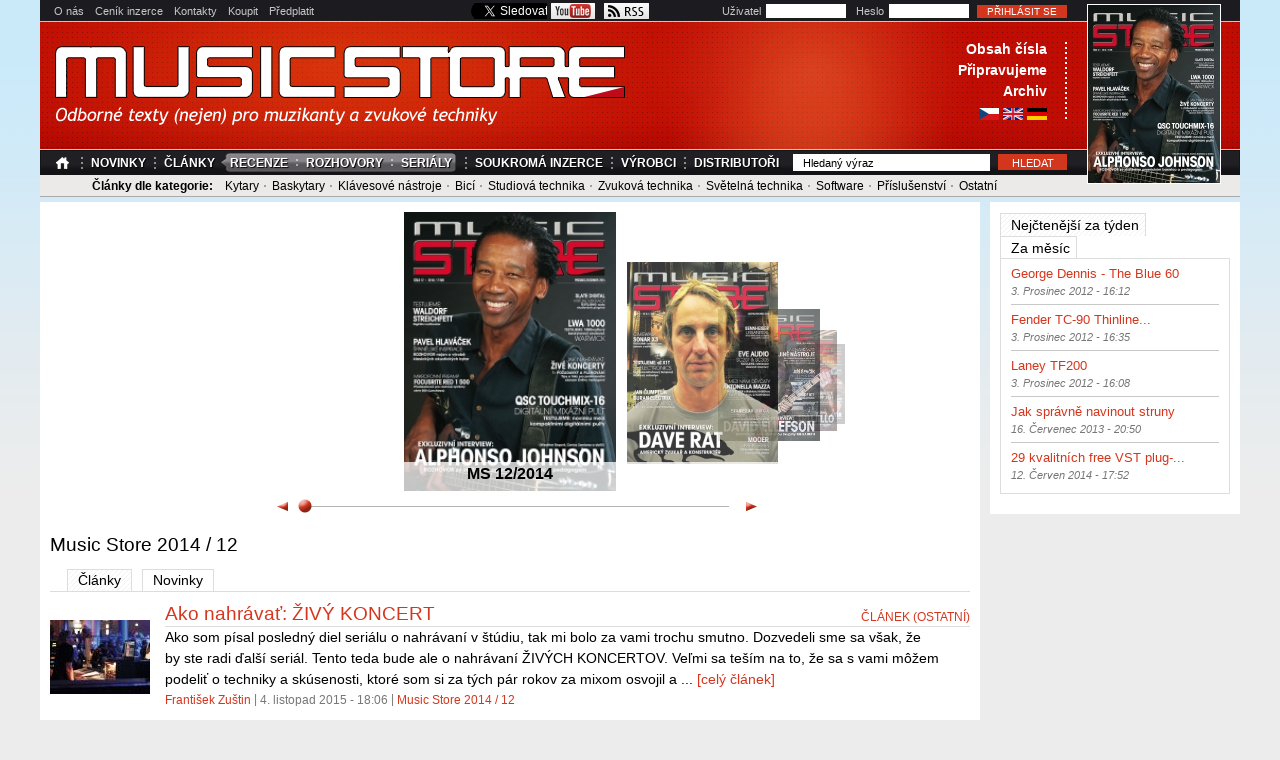

--- FILE ---
content_type: text/html; charset=utf-8
request_url: https://www.music-store.cz/casopis/music-store-2014-12
body_size: 11411
content:
<!DOCTYPE html>
<html lang="cs" dir="ltr">
<head>
  <meta http-equiv="Content-Type" content="text/html; charset=utf-8" />
<meta name="Generator" content="Drupal 7 (http://drupal.org)" />
<link rel="canonical" href="/casopis/music-store-2014-12" />
<link rel="shortlink" href="/node/26911" />
<link rel="shortcut icon" href="https://www.music-store.cz/sites/all/themes/music_store/favicon.ico" type="image/vnd.microsoft.icon" />
<meta name="viewport" content="width=device-width, initial-scale=1, maximum-scale=10, minimum-scale=1, user-scalable=yes" />
  <title>Music Store 2014 / 12 | Časopis MUSIC STORE</title>  
  <link type="text/css" rel="stylesheet" href="https://www.music-store.cz/sites/default/files/css/css_xE-rWrJf-fncB6ztZfd2huxqgxu4WO-qwma6Xer30m4.css" media="all" />
<link type="text/css" rel="stylesheet" href="https://www.music-store.cz/sites/default/files/css/css_6YMOJyxSjfvF_9hGfxFEZAVIyEGKBNBf5hz0kyacspc.css" media="all" />
<link type="text/css" rel="stylesheet" href="https://www.music-store.cz/sites/default/files/css/css_p8JwlF-rMGKUu9FUam8lbglrj1H1Oa5gGXwGlj0r5vo.css" media="all" />
<link type="text/css" rel="stylesheet" href="https://www.music-store.cz/sites/default/files/css/css_to3iZDQJLzhqxWh81Lrkov-VrXWCedtv2_6ZIQcWlzA.css" media="all" />
<link type="text/css" rel="stylesheet" href="https://www.music-store.cz/sites/default/files/css/css_nPclCRdY2bSohZQPImK7PnxttzHeb0HoV5OTfI18YSg.css" media="all" />

<!--[if (lt IE 9)&(!IEMobile)]>
<link type="text/css" rel="stylesheet" href="https://www.music-store.cz/sites/default/files/css/css_FDll-UMKuclvfZhni-0LVfouaOxN81kFgvvwrdiJAVg.css" media="all" />
<![endif]-->

<!--[if gte IE 9]><!-->
<link type="text/css" rel="stylesheet" href="https://www.music-store.cz/sites/default/files/css/css_WqOsRYP6w3WYhvOTYKJ7xxE6cklJ29WH0vFKyIsJuZs.css" media="all" />
<!--<![endif]-->
  <script type="text/javascript" src="https://www.music-store.cz/sites/default/files/js/js_YD9ro0PAqY25gGWrTki6TjRUG8TdokmmxjfqpNNfzVU.js"></script>
<script type="text/javascript" src="https://www.music-store.cz/sites/default/files/js/js_ICaiHSRm4xzH69gcV-fGfYaf60nGJ4ZYMmrqJOJI6Qo.js"></script>
<script type="text/javascript" src="https://www.music-store.cz/sites/default/files/js/js_6iD7b5FihYwYPTv61Rc58uEird4t50ATYqL2Qokpn9w.js"></script>
<script type="text/javascript" src="https://www.music-store.cz/sites/default/files/js/js_aZPEjmMvx7HEo8ff1Ocr_9A1N_qkbFYoQ9xYzQJ8Z2I.js"></script>
<script type="text/javascript">
<!--//--><![CDATA[//><!--
(function(i,s,o,g,r,a,m){i["GoogleAnalyticsObject"]=r;i[r]=i[r]||function(){(i[r].q=i[r].q||[]).push(arguments)},i[r].l=1*new Date();a=s.createElement(o),m=s.getElementsByTagName(o)[0];a.async=1;a.src=g;m.parentNode.insertBefore(a,m)})(window,document,"script","https://www.google-analytics.com/analytics.js","ga");ga("create", "UA-41331308-1", {"cookieDomain":"auto"});ga("send", "pageview");
//--><!]]>
</script>
<script type="text/javascript" src="https://www.music-store.cz/sites/default/files/js/js_wkZF1RthjxcnvfiR77aBbc7Zw43JoGpRXUL4RiUFkDs.js"></script>
<script type="text/javascript" src="https://www.music-store.cz/sites/default/files/js/js_bIVGJDt7of_tJ2tq67SZnKZJy-i-yAMNmjOXi2Gxhhs.js"></script>
<script type="text/javascript" src="https://www.music-store.cz/sites/default/files/js/js_CoBJ3hqEg1Bqf0Ju_qtnEOqE8JRTNBFjePmfmBcoLww.js"></script>
<script type="text/javascript">
<!--//--><![CDATA[//><!--
jQuery.extend(Drupal.settings, {"basePath":"\/","pathPrefix":"","setHasJsCookie":0,"ajaxPageState":{"theme":"music_store","theme_token":"E9xHLk9-0QTjuKevtccLcx5gHK9voJ8hG6qz2nzotj0","js":{"misc\/jquery.js":1,"misc\/jquery-extend-3.4.0.js":1,"misc\/jquery-html-prefilter-3.5.0-backport.js":1,"misc\/jquery.once.js":1,"misc\/drupal.js":1,"misc\/jquery.cookie.js":1,"misc\/jquery.form.js":1,"misc\/ajax.js":1,"sites\/all\/modules\/simpleads\/simpleads.js":1,"sites\/all\/modules\/spamspan\/spamspan.js":1,"misc\/progress.js":1,"public:\/\/languages\/cs_QgN363-ePk9Shtg-DGtkx783ynU0NoBBplLuxojJoxc.js":1,"sites\/all\/modules\/views\/js\/base.js":1,"sites\/all\/modules\/google_analytics\/googleanalytics.js":1,"0":1,"sites\/all\/libraries\/imageflow\/imageflow.js":1,"sites\/all\/modules\/imageflow\/js\/imageflow.load.js":1,"sites\/all\/modules\/views\/js\/ajax_view.js":1,"sites\/all\/modules\/disqus\/disqus.js":1,"sites\/all\/modules\/quicktabs\/js\/quicktabs.js":1,"sites\/all\/themes\/music_store\/fancybox\/source\/jquery.fancybox.pack.js":1,"sites\/all\/themes\/music_store\/fancybox\/source\/helpers\/jquery.fancybox-thumbs.js":1,"sites\/all\/themes\/omega\/omega\/js\/jquery.formalize.js":1,"sites\/all\/themes\/omega\/omega\/js\/omega-mediaqueries.js":1,"sites\/all\/themes\/music_store\/js\/global.js":1},"css":{"modules\/system\/system.base.css":1,"modules\/system\/system.menus.css":1,"modules\/system\/system.messages.css":1,"modules\/system\/system.theme.css":1,"modules\/field\/theme\/field.css":1,"modules\/node\/node.css":1,"modules\/search\/search.css":1,"sites\/all\/modules\/simpleads\/simpleads.css":1,"modules\/user\/user.css":1,"sites\/all\/modules\/views\/css\/views.css":1,"sites\/all\/modules\/media\/modules\/media_wysiwyg\/css\/media_wysiwyg.base.css":1,"sites\/all\/modules\/ctools\/css\/ctools.css":1,"sites\/all\/libraries\/imageflow\/imageflow.css":1,"sites\/all\/modules\/imageflow\/css\/imageflow.module.css":1,"sites\/all\/modules\/quicktabs\/css\/quicktabs.css":1,"sites\/all\/themes\/music_store\/fancybox\/source\/jquery.fancybox.css":1,"sites\/all\/themes\/music_store\/fancybox\/source\/helpers\/jquery.fancybox-thumbs.css":1,"sites\/all\/themes\/omega\/alpha\/css\/alpha-reset.css":1,"sites\/all\/themes\/omega\/alpha\/css\/alpha-mobile.css":1,"sites\/all\/themes\/omega\/alpha\/css\/alpha-alpha.css":1,"sites\/all\/themes\/omega\/omega\/css\/formalize.css":1,"sites\/all\/themes\/omega\/omega\/css\/omega-text.css":1,"sites\/all\/themes\/omega\/omega\/css\/omega-visuals.css":1,"sites\/all\/themes\/music_store\/css\/global.css":1,"ie::normal::sites\/all\/themes\/music_store\/css\/music-store-alpha-default.css":1,"ie::normal::sites\/all\/themes\/music_store\/css\/music-store-alpha-default-normal.css":1,"ie::normal::sites\/all\/themes\/omega\/alpha\/css\/grid\/alpha_default\/normal\/alpha-default-normal-12.css":1,"ie::normal::sites\/all\/themes\/omega\/alpha\/css\/grid\/alpha_default\/normal\/alpha-default-normal-24.css":1,"narrow::sites\/all\/themes\/music_store\/css\/music-store-alpha-default.css":1,"narrow::sites\/all\/themes\/music_store\/css\/music-store-alpha-default-narrow.css":1,"sites\/all\/themes\/omega\/alpha\/css\/grid\/alpha_default\/narrow\/alpha-default-narrow-12.css":1,"sites\/all\/themes\/omega\/alpha\/css\/grid\/alpha_default\/narrow\/alpha-default-narrow-24.css":1,"normal::sites\/all\/themes\/music_store\/css\/music-store-alpha-default.css":1,"normal::sites\/all\/themes\/music_store\/css\/music-store-alpha-default-normal.css":1,"sites\/all\/themes\/omega\/alpha\/css\/grid\/alpha_default\/normal\/alpha-default-normal-12.css":1,"sites\/all\/themes\/omega\/alpha\/css\/grid\/alpha_default\/normal\/alpha-default-normal-24.css":1,"wide::sites\/all\/themes\/music_store\/css\/music-store-alpha-default.css":1,"wide::sites\/all\/themes\/music_store\/css\/music-store-alpha-default-wide.css":1,"sites\/all\/themes\/omega\/alpha\/css\/grid\/alpha_default\/wide\/alpha-default-wide-12.css":1,"sites\/all\/themes\/omega\/alpha\/css\/grid\/alpha_default\/wide\/alpha-default-wide-24.css":1}},"googleanalytics":{"trackOutbound":1,"trackMailto":1,"trackDownload":1,"trackDownloadExtensions":"7z|aac|arc|arj|asf|asx|avi|bin|csv|doc(x|m)?|dot(x|m)?|exe|flv|gif|gz|gzip|hqx|jar|jpe?g|js|mp(2|3|4|e?g)|mov(ie)?|msi|msp|pdf|phps|png|ppt(x|m)?|pot(x|m)?|pps(x|m)?|ppam|sld(x|m)?|thmx|qtm?|ra(m|r)?|sea|sit|tar|tgz|torrent|txt|wav|wma|wmv|wpd|xls(x|m|b)?|xlt(x|m)|xlam|xml|z|zip"},"urlIsAjaxTrusted":{"\/casopis\/music-store-2014-12?destination=node\/26911":true,"\/casopis\/music-store-2014-12":true,"\/quicktabs\/ajax\/magazine\/0\/view\/articles\/block_magazine\/3\/node%252F26911\/":true,"\/quicktabs\/ajax\/magazine\/1\/view\/news\/block_magazine\/4\/node%252F26911\/":true,"\/quicktabs\/ajax\/most_read\/0\/view\/articles\/block_most_read_week\/1\/node%252F26911\/":true,"\/quicktabs\/ajax\/most_read\/1\/view\/articles\/block_most_read_month\/2\/node%252F26911\/":true},"imageflow":{"imageflow-1":{"opacity":true,"buttons":true,"imageCursor":"pointer","aspectRatio":2.333,"imagesHeight":0.6,"startID":1,"onClick":"function() {\n      if (this.url.substring(0, 4) == \u0027http\u0027) {\n        $.fancybox.open({\n          beforeLoad: function() {\n            this.title = $(\u0027#page-title\u0027).text();\n          },\n          href: this.url,\n          closeClick: true\n        });\n      }\n      else {\n        document.location = this.url;\n      };\n    }","ImageFlowID":"imageflow-1","reflections":false}},"ajax":{"quicktabs-tab-magazine-0":{"progress":{"message":"","type":"throbber"},"event":"click","url":"\/quicktabs\/ajax\/magazine\/0\/view\/articles\/block_magazine\/3\/node%252F26911\/"},"quicktabs-tab-magazine-1":{"progress":{"message":"","type":"throbber"},"event":"click","url":"\/quicktabs\/ajax\/magazine\/1\/view\/news\/block_magazine\/4\/node%252F26911\/"},"quicktabs-tab-most_read-0":{"progress":{"message":"","type":"throbber"},"event":"click","url":"\/quicktabs\/ajax\/most_read\/0\/view\/articles\/block_most_read_week\/1\/node%252F26911\/"},"quicktabs-tab-most_read-1":{"progress":{"message":"","type":"throbber"},"event":"click","url":"\/quicktabs\/ajax\/most_read\/1\/view\/articles\/block_most_read_month\/2\/node%252F26911\/"}},"quicktabs":{"qt_magazine":{"name":"magazine","tabs":[{"vid":"articles","display":"block_magazine","args":"","view_path":"node%2F26911","view_dom_id":3,"ajax_args":"","actual_args":[]},{"vid":"news","display":"block_magazine","args":"","view_path":"node%2F26911","view_dom_id":4,"ajax_args":"","actual_args":[]}],"imageflow":{"imageflow-1":{"opacity":true,"buttons":true,"imageCursor":"pointer","aspectRatio":2.333,"imagesHeight":0.6,"startID":1,"onClick":"function() {\n      if (this.url.substring(0, 4) == \u0027http\u0027) {\n        $.fancybox.open({\n          beforeLoad: function() {\n            this.title = $(\u0027#page-title\u0027).text();\n          },\n          href: this.url,\n          closeClick: true\n        });\n      }\n      else {\n        document.location = this.url;\n      };\n    }","ImageFlowID":"imageflow-1","reflections":false}}},"qt_most_read":{"name":"most_read","tabs":[{"vid":"articles","display":"block_most_read_week","args":"","view_path":"node%2F26911","view_dom_id":1,"ajax_args":"","actual_args":[]},{"vid":"articles","display":"block_most_read_month","args":"","view_path":"node%2F26911","view_dom_id":2,"ajax_args":"","actual_args":[]}],"ajaxPageState":{"theme":"music_store","theme_token":"E9xHLk9-0QTjuKevtccLcx5gHK9voJ8hG6qz2nzotj0"}}},"disqus":{"domain":null,"url":null,"title":null,"identifier":null,"language":"cs"},"omega":{"layouts":{"primary":"normal","order":["narrow","normal","wide"],"queries":{"narrow":"all and (min-width: 740px) and (min-device-width: 740px), (max-device-width: 800px) and (min-width: 740px) and (orientation:landscape)","normal":"all and (min-width: 980px) and (min-device-width: 980px), all and (max-device-width: 1024px) and (min-width: 1024px) and (orientation:landscape)","wide":"all and (min-width: 1220px)"}}}});
//--><!]]>
</script>
  <!--[if lt IE 9]><script src="http://html5shiv.googlecode.com/svn/trunk/html5.js"></script><![endif]-->
</head>
<body class="html not-front not-logged-in page-node page-node- page-node-26911 node-type-magazine context-casopis">
  <div id="skip-link">
    <a href="#main-content" class="element-invisible element-focusable">Přejít k hlavnímu obsahu</a>
  </div>
    <div class="page clearfix" id="page">
      <header id="section-header" class="section section-header">
  <div id="zone-user-wrapper" class="zone-wrapper zone-user-wrapper clearfix">  
  <div id="zone-user" class="zone zone-user clearfix container-12">
    <div class="grid-12 region region-user-first" id="region-user-first">
  <div class="region-inner region-user-first-inner">
    <div class="block block-menu block-menu-top block-menu-menu-top odd block-without-title" id="block-menu-menu-top">
  <div class="block-inner clearfix">
                
    <div class="content clearfix">
      <ul class="menu"><li class="first leaf"><a href="/o-nas">O nás</a></li>
<li class="leaf"><a href="/cenik-inzerce">Ceník inzerce</a></li>
<li class="leaf"><a href="/kontakty">Kontakty</a></li>
<li class="leaf"><a href="/prodejni-mista">Koupit</a></li>
<li class="last leaf"><a href="/predplatit">Předplatit</a></li>
</ul>    </div>
  </div>
</div><div class="block block-user block-login block-user-login even block-without-title" id="block-user-login">
  <div class="block-inner clearfix">
                
    <div class="content clearfix">
      <form action="/casopis/music-store-2014-12?destination=node/26911" method="post" id="user-login-form" accept-charset="UTF-8"><div><div class="form-item form-type-textfield form-item-name">
  <label for="edit-name">Uživatel <span class="form-required" title="Toto pole je vyžadováno.">*</span></label>
 <input type="text" id="edit-name" name="name" value="" size="15" maxlength="60" class="form-text required" />
</div>
<div class="form-item form-type-password form-item-pass">
  <label for="edit-pass">Heslo <span class="form-required" title="Toto pole je vyžadováno.">*</span></label>
 <input type="password" id="edit-pass" name="pass" size="15" maxlength="128" class="form-text required" />
</div>
<div class="item-list"><ul><li class="first last"><a href="/user/password" title="Požádat o nové heslo prostřednictvím e-mailu.">Zaslat nové heslo</a></li></ul></div><input type="hidden" name="form_build_id" value="form-FpaJupOZJSFg6VrLsrNOvIchY5D3soQ5QTCZxoGfyr8" />
<input type="hidden" name="form_id" value="user_login_block" />
<div class="form-actions form-wrapper" id="edit-actions"><input type="submit" id="edit-submit" name="op" value="Přihlásit se" class="form-submit" /></div></div></form>    </div>
  </div>
</div>        <div id="social-buttons">
      <div class="inner">
        <div class="content">
          <div class="facebook">
            <div id="fb-root"></div>
            <script>(function(d, s, id) {
              var js, fjs = d.getElementsByTagName(s)[0];
              if (d.getElementById(id)) return;
              js = d.createElement(s); js.id = id;
              js.src = "//connect.facebook.net/cs_CZ/all.js#xfbml=1";
              fjs.parentNode.insertBefore(js, fjs);
            }(document, 'script', 'facebook-jssdk'));</script>
            <div class="fb-like" data-href="https://www.facebook.com/pages/Music-Store-CZ/321456436473"
              data-send="false" data-layout="button_count" data-width="450" data-show-faces="false"
              data-font="trebuchet ms"></div>
          </div>
          <div class="google">
            <div class="g-plusone" data-size="medium" data-href="https://plus.google.com/101609893937254650374"></div>
            <script type="text/javascript">
              window.___gcfg = {lang: 'cs'};
              (function() {
                var po = document.createElement('script'); po.type = 'text/javascript'; po.async = true;
                po.src = 'https://apis.google.com/js/plusone.js';
                var s = document.getElementsByTagName('script')[0]; s.parentNode.insertBefore(po, s);
              })();
            </script>
          </div>
          <div class="twitter">
            <a href="https://twitter.com/musicstorecz" class="twitter-follow-button" data-show-count="false" data-show-screen-name="false">Follow @musicstorecz</a>
            <script>!function(d,s,id){var js,fjs=d.getElementsByTagName(s)[0],p=/^http:/.test(d.location)?'http':'https';if(!d.getElementById(id)){js=d.createElement(s);js.id=id;js.src=p+'://platform.twitter.com/widgets.js';fjs.parentNode.insertBefore(js,fjs);}}(document, 'script', 'twitter-wjs');</script>
          </div>
          <div class="youtube"><a href="https://www.youtube.com/user/MusicStoreMagazine" title="YouTube"></a></div>
          <div class="rss"><a href="/rss" title="RSS"></a></div>
        </div>
      </div>
    </div>
  </div>
</div>  </div>
</div><div id="zone-branding-wrapper" class="zone-wrapper zone-branding-wrapper clearfix">  <div id="zone-branding" class="zone zone-branding clearfix container-12">
    <div class="light clearfix">
      <div class="grid-12 region region-branding" id="region-branding">
  <div class="region-inner region-branding-inner">
    <div class="branding-data clearfix">
            <div class="logo-img">
        <a href="/" rel="home" title="Časopis MUSIC STORE"><img src="https://www.music-store.cz/sites/all/themes/music_store/logo.png" alt="Časopis MUSIC STORE" id="logo" /></a>      </div>
                        <hgroup class="site-name-slogan element-invisible">
                                <h2 class="site-name element-invisible"><a href="/" title="Domů">Časopis MUSIC STORE</a></h2>
                                        <h6 class="site-slogan element-invisible">PROMEDIA CZECH s.r.o.</h6>
              </hgroup>
            <div class="links">
        <a href="/casopis/music-store-2014-12" title="Music Store 2014 / 12">Obsah čísla</a> -
        <a href="/pripravujeme">Připravujeme</a> -
        <a href="/archiv">Archiv</a> -
        <a class="lang cs" href="/" title="Česky"></a>
        <a class="lang en" href="/en" title="English"></a>
        <a class="lang de" href="/de" title="Deutsch"></a>
      </div>
    </div>
    <!-- <div class="edition">
      <a >
        <img src="/sites/all/themes/music_store/img/edition.png"/></a>
    </div> -->
    <div class="cover">
      <div class="left">
        <div class="inner">
          <h3 class="first"><a href="/casopis/music-store-2014-12" title="Music Store 2014 / 12">Obsah čísla</a></h3>
          <h3><a href="/pripravujeme">Připravujeme</a></h3>
          <h3 class="last"><a href="/archiv">Archiv</a></h3>
          <div class="lang">
            <a class="cs" href="/" title="Česky"></a>
            <a class="en" href="/en" title="English"></a>
            <a class="de" href="/de" title="Deutsch"></a>
          </div>
        </div>
      </div>
      <div class="right">
        <div class="inner">
          <a href="/casopis/music-store-2014-12" title="Music Store 2014 / 12">
            <img src="https://www.music-store.cz/sites/default/files/styles/cover_header/public/field_image_cover/obalka_ms_12_2014web.jpg?itok=o2ElLj5r"/>
          </a>
        </div>
      </div>
    </div>
  </div>
</div>    </div>
  </div>
</div><div id="zone-menu-wrapper" class="zone-wrapper zone-menu-wrapper clearfix">  
  <div id="zone-menu" class="zone zone-menu clearfix container-12">
    <div class="grid-12 region region-menu" id="region-menu">
  <div class="region-inner region-menu-inner">
        <div class="block block-search block-form block-search-form odd block-without-title" id="block-search-form">
  <div class="block-inner clearfix">
                
    <div class="content clearfix">
      <form action="/casopis/music-store-2014-12" method="post" id="search-block-form" accept-charset="UTF-8"><div><div class="container-inline">
      <h2 class="element-invisible">Vyhledávání</h2>
    <div class="form-item form-type-textfield form-item-search-block-form">
  <label class="element-invisible" for="edit-search-block-form--2">Hledat </label>
 <input title="Hledaný výraz" type="text" id="edit-search-block-form--2" name="search_block_form" value="Hledaný výraz" size="15" maxlength="128" class="form-text" />
</div>
<div class="form-actions form-wrapper" id="edit-actions--2"><input type="submit" id="edit-submit--2" name="op" value="Hledat" class="form-submit" /></div><input type="hidden" name="form_build_id" value="form-qLuvYHQKv5KnDZGohfEdyX7g5cTYxYZBhh6Dq-YrBEI" />
<input type="hidden" name="form_id" value="search_block_form" />
</div>
</div></form>    </div>
  </div>
</div><div class="block block-system block-menu block-main-menu block-system-main-menu even block-without-title" id="block-system-main-menu">
  <div class="block-inner clearfix">
                
    <div class="content clearfix">
      <ul class="menu"><li class="first leaf"><a href="/" title="">Úvodní strana</a></li>
<li class="leaf"><a href="/novinky">Novinky</a></li>
<li class="expanded"><a href="/clanky" title="">Články</a><ul class="menu"><li class="first leaf"><a href="/recenze">Recenze</a></li>
<li class="leaf"><a href="/rozhovory">Rozhovory</a></li>
<li class="last leaf"><a href="/serialy">Seriály</a></li>
</ul></li>
<li class="leaf"><a href="/inzerce">Soukromá inzerce</a></li>
<li class="leaf"><a href="/vyrobci">Výrobci</a></li>
<li class="last leaf"><a href="/distributori">Distributoři</a></li>
</ul>    </div>
  </div>
</div>  </div>
</div>
  </div>
</div><div id="zone-header-wrapper" class="zone-wrapper zone-header-wrapper clearfix">  
  <div id="zone-header" class="zone zone-header clearfix container-12">
    <div class="grid-12 region region-header-first" id="region-header-first">
  <div class="region-inner region-header-first-inner clearfix">
    <section class="block block-menu block-menu-instruments block-menu-menu-instruments odd" id="block-menu-menu-instruments">
  <div class="block-inner clearfix">
              <h2 class="block-title">Články dle kategorie</h2>
            
    <div class="content clearfix">
      <ul class="menu"><li class="first leaf"><a href="/nastroje/kytary" title="">Kytary</a></li>
<li class="leaf"><a href="/nastroje/baskytary" title="">Baskytary</a></li>
<li class="leaf"><a href="/nastroje/klavesove-nastroje" title="">Klávesové nástroje</a></li>
<li class="leaf"><a href="/nastroje/bici" title="">Bicí</a></li>
<li class="leaf"><a href="/nastroje/studiova-technika" title="">Studiová technika</a></li>
<li class="leaf"><a href="/nastroje/zvukova-technika" title="">Zvuková technika</a></li>
<li class="leaf"><a href="/nastroje/svetelna-technika" title="">Světelná technika</a></li>
<li class="leaf"><a href="/nastroje/software" title="">Software</a></li>
<li class="leaf"><a href="/nastroje/prislusenstvi" title="">Příslušenství</a></li>
<li class="last leaf"><a href="/nastroje/ostatni" title="">Ostatní</a></li>
</ul>    </div>
  </div>
</section>  </div>
</div>  </div>
</div></header>    
      <section id="section-content" class="section section-content">
  <div id="zone-content-wrapper" class="zone-wrapper zone-content-wrapper clearfix">  
  <div id="zone-content" class="zone zone-content clearfix container-24">    
        
        <div class="grid-19 region region-content" id="region-content">
  <div class="region-inner region-content-inner clearfix">
    <a id="main-content"></a>
                <h1 class="title" id="page-title">Music Store 2014 / 12</h1>
                        <div class="block block-system block-main block-system-main odd block-without-title" id="block-system-main">
  <div class="block-inner clearfix">
                
    <div class="content clearfix">
      <article class="node node-magazine node-published node-not-promoted node-not-sticky author-ludek-ms odd clearfix" id="node-magazine-26911">
          
  <div class="content clearfix">
    <div class="block block-views block-magazines-block-covers block-views-magazines-block-covers odd block-without-title" id="block-views-magazines-block-covers">
  <div class="block-inner clearfix">
                
    <div class="content clearfix">
      <div class="view view-magazines view-id-magazines view-display-id-block_covers view-dom-id-8f29a1e13c9f3e0afa9624774e133c22">
        
  
  
      <div class="view-content">
      <div class="imageflow clearfix" id="imageflow-1">
  <img longdesc="https://www.music-store.cz/sites/default/files/field_image_cover/obalka_ms_12_2014web.jpg" alt="MS 12/2014" src="https://www.music-store.cz/sites/default/files/styles/cover/public/field_image_cover/obalka_ms_12_2014web.jpg?itok=RYNVBlx-" width="200" height="265" title="MS 12/2014" /><img longdesc="/casopis/music-store-2014-11" alt="Music Store 11 - 2014" src="https://www.music-store.cz/sites/default/files/styles/cover/public/field_image_cover/obalka_ms_11_2014-1.jpg?itok=gfW68YS8" width="200" height="267" title="Music Store 11 - 2014" /><img longdesc="/casopis/music-store-2014-10" alt="MS 10/2014" src="https://www.music-store.cz/sites/default/files/styles/cover/public/field_image_cover/ms10-2014web.jpg?itok=ct6pSSdl" width="200" height="259" title="MS 10/2014" /><img longdesc="/casopis/music-store-2014-09" alt="MS 9/2014" src="https://www.music-store.cz/sites/default/files/styles/cover/public/field_image_cover/obalka_ms_9_2014-1.jpg?itok=lKhiNwcc" width="200" height="266" /><img longdesc="/casopis/music-store-2014-08" alt="MS 8/2014 obálka" src="https://www.music-store.cz/sites/default/files/styles/cover/public/field_image_cover/obalka_ms_8_2014-1.jpg?itok=I_oa8dC8" width="200" height="266" title="MS 8/2014 obálka" /><img longdesc="/casopis/music-store-2014-07" alt="MS 6-7/2014" src="https://www.music-store.cz/sites/default/files/styles/cover/public/field_image_cover/ms6-7-2014.jpg?itok=Vfcgd8KB" width="200" height="263" title="MS 6-7/2014" /><img longdesc="/casopis/music-store-2014-05" alt="Music Store 5/2014" src="https://www.music-store.cz/sites/default/files/styles/cover/public/field_image_cover/ms52014.jpg?itok=XxN0MdgL" width="200" height="266" title="Music Store 5/2014" /><img longdesc="/casopis/music-store-2014-04" alt="Obálka MS 4/2014" src="https://www.music-store.cz/sites/default/files/styles/cover/public/field_image_cover/obalka_ms_4_2014-1.jpg?itok=rC_VYuRH" width="200" height="267" /><img longdesc="/casopis/music-store-2014-03" alt="MS 3/2014" src="https://www.music-store.cz/sites/default/files/styles/cover/public/field_image_cover/obalka_ms_3-14_oprava-1web.jpg?itok=rVc3-IuF" width="200" height="264" title="MS 3/2014" /><img longdesc="/casopis/music-store-2014-02-0" alt="MS 2/2014" src="https://www.music-store.cz/sites/default/files/styles/cover/public/field_image_cover/obalka_ms_2_2014-1_web.jpg?itok=Yhjskwk_" width="200" height="262" title="MS 2/2014" /><img longdesc="/casopis/music-store-2014-02" alt="Music Store 1/2014" src="https://www.music-store.cz/sites/default/files/styles/cover/public/field_image_cover/obalka_ms_1_2014_web.jpg?itok=R1nbnlel" width="200" height="262" title="Music Store 1/2014" /><img longdesc="/casopis/music-store-2013-12" alt="Music Store 12/2013" src="https://www.music-store.cz/sites/default/files/styles/cover/public/field_image_cover/obalka_ms_12_2013_finalkomp-1web.jpg?itok=yFgIZerm" width="200" height="259" title="Music Store 12/2013" /><img longdesc="/casopis/music-store-2013-11" alt="Obalka MS 11/2013" src="https://www.music-store.cz/sites/default/files/styles/cover/public/field_image_cover/obalka_ms_11_2013-1.jpg?itok=cs8iJ8wA" width="200" height="263" title="Obalka MS 11/2013" /><img longdesc="/casopis/music-store-2013-10" alt="Music Store 10/2013" src="https://www.music-store.cz/sites/default/files/styles/cover/public/field_image_cover/obalka_ms_10_2013.jpg?itok=1AcaVh-J" width="200" height="265" title="Music Store 10/2013" /><img longdesc="/casopis/music-store-2013-08" alt="Music Store 8-9/2013 obálka" src="https://www.music-store.cz/sites/default/files/styles/cover/public/field_image_cover/obalka_ms8-9_13-1.jpg?itok=lIN1X4nf" width="200" height="260" title="Music Store 8-9/2013 obálka" /><img longdesc="/casopis/music-store-2013-07" alt="Music Store 7/2013" src="https://www.music-store.cz/sites/default/files/styles/cover/public/field_image_cover/obalka_ms7_13.jpg?itok=MTE651bX" width="200" height="259" title="Music Store 7/2013" /><img longdesc="/casopis/music-store-2013-06" alt="Obálka MS 6/2013" src="https://www.music-store.cz/sites/default/files/styles/cover/public/field_image_cover/obalka_ms6_13-1.jpg?itok=UunXVT4G" width="200" height="265" title="Obálka MS 6/2013" /><img longdesc="/casopis/music-store-2013-05" alt="MS 5 - 2013 - obálka" src="https://www.music-store.cz/sites/default/files/styles/cover/public/field_image_cover/obalka_ms5_13_web.jpg?itok=KSk1UaOU" width="200" height="259" title="MS 5 - 2013" /><img longdesc="/casopis/music-store-2013-04" alt="Music Store 4/2013" src="https://www.music-store.cz/sites/default/files/styles/cover/public/field_image_cover/obalka_ms4_13-1_web.jpg?itok=BzD-l8-b" width="200" height="259" title="Music Store 4/2013" /><img longdesc="/casopis/music-store-2013-03" alt="Obálka MS /2013" src="https://www.music-store.cz/sites/default/files/styles/cover/public/field_image_cover/obalka_ms3_13.jpg?itok=veSLDRpX" width="200" height="259" title="Obálka MS /2013" /></div>
    </div>
  
  
  
  
  
  
</div>    </div>
  </div>
</div>    <h2 class="title">Music Store 2014 / 12</h2>
    <div class="block block-quicktabs block-magazine block-quicktabs-magazine even block-without-title" id="block-quicktabs-magazine">
  <div class="block-inner clearfix">
                
    <div class="content clearfix">
      <div  id="quicktabs-magazine" class="quicktabs-wrapper quicktabs-style-nostyle"><div class="item-list"><ul class="quicktabs-tabs quicktabs-style-nostyle"><li class="active first"><a href="/casopis/music-store-2014-12?qt-magazine=0#qt-magazine" id="quicktabs-tab-magazine-0" class="quicktabs-tab quicktabs-tab-view quicktabs-tab-view-articles-block-magazine active">Články</a></li><li class="last"><a href="/casopis/music-store-2014-12?qt-magazine=1#qt-magazine" id="quicktabs-tab-magazine-1" class="quicktabs-tab quicktabs-tab-view quicktabs-tab-view-news-block-magazine active">Novinky</a></li></ul></div><div id="quicktabs-container-magazine" class="quicktabs_main quicktabs-style-nostyle"><div  id="quicktabs-tabpage-magazine-0" class="quicktabs-tabpage "><div class="view view-articles view-id-articles view-display-id-block_magazine view-article-style view-dom-id-a1cfebee83df491c92ae11682a710898">
        
  
  
      <div class="view-content">
        <div class="views-row views-row-1 views-row-odd views-row-first clearfix contextual-links-region">
      
  <div class="views-field views-field-field-image">        <div class="field-content"><a href="/clanky/ako-nahravat-zivy-koncert"><img src="https://www.music-store.cz/sites/default/files/styles/article_thumb/public/liverec_tisk.jpg?itok=k2kptP-Y" width="100" height="74" alt="Jak nahrávat: ŽIVÝ KONCERT" title="Jak nahrávat: ŽIVÝ KONCERT" /></a></div>  </div>  
  <div class="views-field views-field-type">        <span class="field-content"><a href="/clanky">Článek (ostatní)</a></span>  </div>  
  <div class="views-field views-field-title">        <h2 class="field-content"><a href="/clanky/ako-nahravat-zivy-koncert">Ako nahrávať: ŽIVÝ KONCERT</a></h2>  </div>  
  <div class="views-field views-field-field-teaser">        <span class="field-content">Ako som písal posledný diel seriálu o nahrávaní v štúdiu, tak mi bolo za vami trochu smutno. Dozvedeli sme sa však, že by ste radi ďalší seriál. Tento teda bude ale o nahrávaní ŽIVÝCH KONCERTOV. Veľmi sa teším na to, že sa s vami môžem podeliť o techniky a skúsenosti, ktoré som si za tých pár rokov za mixom osvojil a ... <a href="/clanky/ako-nahravat-zivy-koncert" class="views-more-link">[celý článek]</a></span>  </div>  
  <div class="views-field views-field-created">        <span class="field-content"><a href="/autori/frantisek-zustin">František Zuštin</a> <span class="space">|</span> <span class="date">4. Listopad 2015 - 18:06</span> <span class="space">|</span> <a href="/casopis/music-store-2014-12" class="active">Music Store 2014 / 12</a></span>  </div>  
  <div class="views-field views-field-contextual-links">        <span class="field-content"></span>  </div>  </div>
  <div class="views-row views-row-2 views-row-even clearfix contextual-links-region">
      
  <div class="views-field views-field-field-image">        <div class="field-content"><a href="/rozhovory/alphonso-johnson"><img src="https://www.music-store.cz/sites/default/files/styles/article_thumb/public/field_image/alphonso_plachta_dvoustrna.jpg?itok=PHYS8rxy" width="100" height="67" alt="Alphonso Johnson" title="Alphonso Johnson" /></a></div>  </div>  
  <div class="views-field views-field-type">        <span class="field-content"><a href="/rozhovory">Rozhovor</a></span>  </div>  
  <div class="views-field views-field-title">        <h2 class="field-content"><a href="/rozhovory/alphonso-johnson">Alphonso Johnson</a></h2>  </div>  
  <div class="views-field views-field-field-teaser">        <span class="field-content">Již na první pohled působí Alphonso Johnson jako skromný, přátelský, milý a obyčejný člověk. Skoro by se ani nechtělo věřit tomu, jak bohatou kariéru má tento nenápadný šedesátník za sebou. Kromě toho, že je respektovaným hráčem na elektrickou baskytaru a kontrabas, je také ceněným skladatelem, aranžérem a pedagogem.</span>  </div>  
  <div class="views-field views-field-created">        <span class="field-content"><a href="/autori/ludek-bohovic">Luděk Bohovič</a> <span class="space">|</span> <span class="date">4. Listopad 2015 - 16:18</span> <span class="space">|</span> <a href="/casopis/music-store-2014-12" class="active">Music Store 2014 / 12</a></span>  </div>  
  <div class="views-field views-field-contextual-links">        <span class="field-content"></span>  </div>  </div>
  <div class="views-row views-row-3 views-row-odd clearfix contextual-links-region">
      
  <div class="views-field views-field-field-image">        <div class="field-content"><a href="/recenze/focusrite-red-1-500"><img src="https://www.music-store.cz/sites/default/files/styles/article_thumb/public/field_image/red_1_500_2.jpg?itok=n6YNjuJR" width="100" height="79" alt="Focusite RED 1 500" title="Focusite RED 1 500" /></a></div>  </div>  
  <div class="views-field views-field-type">        <span class="field-content"><a href="/recenze">Recenze</a></span>  </div>  
  <div class="views-field views-field-title">        <h2 class="field-content"><a href="/recenze/focusrite-red-1-500">Focusrite RED 1 500</a></h2>  </div>  
  <div class="views-field views-field-field-teaser">        <span class="field-content">Svet snímacej zvukovej techniky sa rok, čo rok mení a vyvíja. Pribúdajú nové značky, vyvíjajú sa nové produkty, ktoré dosiahnu ešte nižší šum, ešte väčší zisk, a v neposlednom rade aj menšie skreslenie.</span>  </div>  
  <div class="views-field views-field-created">        <span class="field-content"><a href="/autori/frantisek-zustin">František Zuštin</a> <span class="space">|</span> <span class="date">4. Listopad 2015 - 22:46</span> <span class="space">|</span> <a href="/casopis/music-store-2014-12" class="active">Music Store 2014 / 12</a></span>  </div>  
  <div class="views-field views-field-contextual-links">        <span class="field-content"></span>  </div>  </div>
  <div class="views-row views-row-4 views-row-even clearfix contextual-links-region">
      
  <div class="views-field views-field-field-image">        <div class="field-content"><a href="/recenze/kala-makala-ukadelic"><img src="https://www.music-store.cz/sites/default/files/styles/article_thumb/public/field_image/kala_kobyka.jpg?itok=_ijVdAmk" width="100" height="66" alt="Kala Makala Ukadelic" title="Kala Makala Ukadelic" /></a></div>  </div>  
  <div class="views-field views-field-type">        <span class="field-content"><a href="/recenze">Recenze</a></span>  </div>  
  <div class="views-field views-field-title">        <h2 class="field-content"><a href="/recenze/kala-makala-ukadelic">Kala Makala Ukadelic</a></h2>  </div>  
  <div class="views-field views-field-field-teaser">        <span class="field-content">„To sou zase nějaký divný housle, co?“ „Ale ne, ukulele.“ „Jó, jasně, kukubléblé, na to ti neskočím! A máš k tomu tento, no... šmytec?“ Ach ano, i přes to, že ukulele přichází do módy a stává se čím dál populárnějším nástrojem, zdaleka ne každý se již o něm doslechl. A to je jediné štěstí, protože u nás zatím nestihlo... <a href="/recenze/kala-makala-ukadelic" class="views-more-link">[celý článek]</a></span>  </div>  
  <div class="views-field views-field-created">        <span class="field-content"><a href="/autori/benjamin-kolmacka">Benjamín Kolmačka</a> <span class="space">|</span> <span class="date">4. Listopad 2015 - 22:50</span> <span class="space">|</span> <a href="/casopis/music-store-2014-12" class="active">Music Store 2014 / 12</a></span>  </div>  
  <div class="views-field views-field-contextual-links">        <span class="field-content"></span>  </div>  </div>
  <div class="views-row views-row-5 views-row-odd clearfix contextual-links-region">
      
  <div class="views-field views-field-field-image">        <div class="field-content"><a href="/rozhovory/pavel-hlavacek-spanelske-inspirace"><img src="https://www.music-store.cz/sites/default/files/styles/article_thumb/public/field_image/pablo_main.jpg?itok=kmPmbGf6" width="100" height="66" alt="Pavel Hlaváček - kytarář" title="Pavel Hlaváček - kytarář" /></a></div>  </div>  
  <div class="views-field views-field-type">        <span class="field-content"><a href="/rozhovory">Rozhovor</a></span>  </div>  
  <div class="views-field views-field-title">        <h2 class="field-content"><a href="/rozhovory/pavel-hlavacek-spanelske-inspirace">Pavel Hlaváček - Španělské inspirace</a></h2>  </div>  
  <div class="views-field views-field-field-teaser">        <span class="field-content">Je sympatické sledovat, že dobrá práce opravdu čas od času plodí další dobré věci. Teď nemám ani tak na mysli přímo výrobu akustických kytar, i když o tu v tomto rozhovoru půjde především, jako spíše sérii článků o DIY, které jsme v tomto roce v našem časopisu publikovali, a které svým způsobem také inspirovaly vznik... <a href="/rozhovory/pavel-hlavacek-spanelske-inspirace" class="views-more-link">[celý článek]</a></span>  </div>  
  <div class="views-field views-field-created">        <span class="field-content"><a href="/autori/ludek-bohovic">Luděk Bohovič</a> <span class="space">|</span> <span class="date">4. Listopad 2015 - 17:23</span> <span class="space">|</span> <a href="/casopis/music-store-2014-12" class="active">Music Store 2014 / 12</a></span>  </div>  
  <div class="views-field views-field-contextual-links">        <span class="field-content"></span>  </div>  </div>
  <div class="views-row views-row-6 views-row-even clearfix contextual-links-region">
      
  <div class="views-field views-field-field-image">        <div class="field-content"><a href="/recenze/qsc-touchmix-16"><img src="https://www.music-store.cz/sites/default/files/styles/article_thumb/public/field_image/touchmix_qsc_main.jpg?itok=zIxnF8wm" width="100" height="70" alt="QSC TouchMix 16" title="QSC TouchMix 16" /></a></div>  </div>  
  <div class="views-field views-field-type">        <span class="field-content"><a href="/recenze">Recenze</a></span>  </div>  
  <div class="views-field views-field-title">        <h2 class="field-content"><a href="/recenze/qsc-touchmix-16">QSC TouchMix 16</a></h2>  </div>  
  <div class="views-field views-field-field-teaser">        <span class="field-content">„Ševče, drž se svého kopyta“, říká staré české přísloví. Ještě před několika lety se firma QSC tohoto rčení víceméně držela a většina z nás by si tak pod familiérním výrazem „kvéescéčko“ představila populární a cenově více méně dostupné koncové zesilovače. Za poslední roky se ovšem portfolio této americké společnosti... <a href="/recenze/qsc-touchmix-16" class="views-more-link">[celý článek]</a></span>  </div>  
  <div class="views-field views-field-created">        <span class="field-content"><a href="/autori/stefan-stankos">Štefan Stankoš</a> <span class="space">|</span> <span class="date">4. Listopad 2015 - 19:45</span> <span class="space">|</span> <a href="/casopis/music-store-2014-12" class="active">Music Store 2014 / 12</a></span>  </div>  
  <div class="views-field views-field-contextual-links">        <span class="field-content"></span>  </div>  </div>
  <div class="views-row views-row-7 views-row-odd clearfix contextual-links-region">
      
  <div class="views-field views-field-field-image">        <div class="field-content"><a href="/recenze/slate-digital-virtual-mix-rack"><img src="https://www.music-store.cz/sites/default/files/styles/article_thumb/public/field_image/slate_main.jpg?itok=xEh_09I0" width="100" height="53" alt="Slate Digital Virtual Mix Rack" title="Slate Digital Virtual Mix Rack" /></a></div>  </div>  
  <div class="views-field views-field-type">        <span class="field-content"><a href="/recenze">Recenze</a></span>  </div>  
  <div class="views-field views-field-title">        <h2 class="field-content"><a href="/recenze/slate-digital-virtual-mix-rack">Slate Digital Virtual Mix Rack</a></h2>  </div>  
  <div class="views-field views-field-field-teaser">        <span class="field-content">PRÍDE NIEČO NOVÉ! Týmito slovami v auguste 2013 odštarto- val Slate Digital obrovskú kampaň na prezentáciu svojho najnovšieho prírastku do rodiny plug-inov – Virtual Mix Rack.</span>  </div>  
  <div class="views-field views-field-created">        <span class="field-content"><a href="/autori/frantisek-zustin">František Zuštin</a> <span class="space">|</span> <span class="date">4. Listopad 2015 - 23:17</span> <span class="space">|</span> <a href="/casopis/music-store-2014-12" class="active">Music Store 2014 / 12</a></span>  </div>  
  <div class="views-field views-field-contextual-links">        <span class="field-content"></span>  </div>  </div>
  <div class="views-row views-row-8 views-row-even clearfix contextual-links-region">
      
  <div class="views-field views-field-field-image">        <div class="field-content"><a href="/recenze/waldorf-streichfett"><img src="https://www.music-store.cz/sites/default/files/styles/article_thumb/public/field_image/waldorfmain.jpg?itok=ogcTYftG" width="100" height="67" alt="Waldorf Streichfett" title="Waldorf Streichfett" /></a></div>  </div>  
  <div class="views-field views-field-type">        <span class="field-content"><a href="/recenze">Recenze</a></span>  </div>  
  <div class="views-field views-field-title">        <h2 class="field-content"><a href="/recenze/waldorf-streichfett">Waldorf Streichfett</a></h2>  </div>  
  <div class="views-field views-field-field-teaser">        <span class="field-content">Jste milovníky starých vintage string machines ze 70. let? Přáli jste si vlastnit proslulý Crumar Performer nebo Logan String Melody II? Možná by vás mohla zaujmout novinka od firmy Waldorf, která přichází s novým synthesizerem Streichfett.</span>  </div>  
  <div class="views-field views-field-created">        <span class="field-content"><a href="/autori/ondrej-riha">Ondřej Říha</a> <span class="space">|</span> <span class="date">4. Listopad 2015 - 22:12</span> <span class="space">|</span> <a href="/casopis/music-store-2014-12" class="active">Music Store 2014 / 12</a></span>  </div>  
  <div class="views-field views-field-contextual-links">        <span class="field-content"></span>  </div>  </div>
  <div class="views-row views-row-9 views-row-odd views-row-last clearfix contextual-links-region">
      
  <div class="views-field views-field-field-image">        <div class="field-content"><a href="/recenze/warwick-lwa-1000"><img src="https://www.music-store.cz/sites/default/files/styles/article_thumb/public/field_image/lwa_main.jpg?itok=R1LWUvY3" width="100" height="64" alt="Warwick LWA 1000" title="Warwick LWA 1000" /></a></div>  </div>  
  <div class="views-field views-field-type">        <span class="field-content"><a href="/recenze">Recenze</a></span>  </div>  
  <div class="views-field views-field-title">        <h2 class="field-content"><a href="/recenze/warwick-lwa-1000">Warwick LWA 1000</a></h2>  </div>  
  <div class="views-field views-field-field-teaser">        <span class="field-content">Společnost Warwick nás za dlouhá léta své existence vybavila vlastně již celou řadou nejrůznější baskytarových zesilovačů. Přesto zůstávala dlouhou dobu v povědomí muzikantů především spíše výrobcem elektrických baskytar. Jistou změnu přinesl ovšem rok 2007, kdy s cejchem „dvojitého W“ vyplul na trh systém vytvořený... <a href="/recenze/warwick-lwa-1000" class="views-more-link">[celý článek]</a></span>  </div>  
  <div class="views-field views-field-created">        <span class="field-content"><a href="/autori/j-f-mechow">J. F. Mechow</a> <span class="space">|</span> <span class="date">4. Listopad 2015 - 23:01</span> <span class="space">|</span> <a href="/casopis/music-store-2014-12" class="active">Music Store 2014 / 12</a></span>  </div>  
  <div class="views-field views-field-contextual-links">        <span class="field-content"></span>  </div>  </div>
    </div>
  
  
  
  
  
  
</div></div></div></div>    </div>
  </div>
</div>  </div>

  <div class="clearfix">
          <nav class="links node-links clearfix"></nav>
    
      </div>
</article>    </div>
  </div>
</div><div class="block block-disqus block-disqus-comments block-disqus-disqus-comments even block-without-title" id="block-disqus-disqus-comments">
  <div class="block-inner clearfix">
                
    <div class="content clearfix">
      <div id="disqus_thread"><noscript><p><a href="http://.disqus.com/?url=">View the discussion thread.</a></p></noscript></div>    </div>
  </div>
</div>      </div>
</div><aside class="grid-5 region region-sidebar-second" id="region-sidebar-second">
  <div class="region-inner region-sidebar-second-inner">
    <div class="block block-quicktabs block-most-read block-quicktabs-most-read odd block-without-title" id="block-quicktabs-most-read">
  <div class="block-inner clearfix">
                
    <div class="content clearfix">
      <div  id="quicktabs-most_read" class="quicktabs-wrapper quicktabs-style-nostyle"><div class="item-list"><ul class="quicktabs-tabs quicktabs-style-nostyle"><li class="active first"><a href="/casopis/music-store-2014-12?qt-most_read=0#qt-most_read" id="quicktabs-tab-most_read-0" class="quicktabs-tab quicktabs-tab-view quicktabs-tab-view-articles-block-most-read-week active">Nejčtenější za týden</a></li><li class="last"><a href="/casopis/music-store-2014-12?qt-most_read=1#qt-most_read" id="quicktabs-tab-most_read-1" class="quicktabs-tab quicktabs-tab-view quicktabs-tab-view-articles-block-most-read-month active">Za měsíc</a></li></ul></div><div id="quicktabs-container-most_read" class="quicktabs_main quicktabs-style-nostyle"><div  id="quicktabs-tabpage-most_read-0" class="quicktabs-tabpage "><div class="view view-articles view-id-articles view-display-id-block_most_read_week view-dom-id-1f2ba7baab8a8db5d880ff8771a2c9ea">
        
  
  
      <div class="view-content">
        <div class="views-row views-row-1 views-row-odd views-row-first clearfix contextual-links-region">
      
  <div class="views-field views-field-title">        <h3 class="field-content"><a href="/recenze/george-dennis-the-blue-60">George Dennis - The Blue 60</a></h3>  </div>  
  <div class="views-field views-field-created">        <span class="field-content">3. Prosinec 2012 - 16:12</span>  </div>  
  <div class="views-field views-field-contextual-links">        <span class="field-content"></span>  </div>  </div>
  <div class="views-row views-row-2 views-row-even clearfix contextual-links-region">
      
  <div class="views-field views-field-title">        <h3 class="field-content"><a href="/recenze/fender-tc-90-thinline-telecaster-se">Fender TC-90 Thinline...</a></h3>  </div>  
  <div class="views-field views-field-created">        <span class="field-content">3. Prosinec 2012 - 16:35</span>  </div>  
  <div class="views-field views-field-contextual-links">        <span class="field-content"></span>  </div>  </div>
  <div class="views-row views-row-3 views-row-odd clearfix contextual-links-region">
      
  <div class="views-field views-field-title">        <h3 class="field-content"><a href="/recenze/laney-tf200">Laney TF200</a></h3>  </div>  
  <div class="views-field views-field-created">        <span class="field-content">3. Prosinec 2012 - 16:08</span>  </div>  
  <div class="views-field views-field-contextual-links">        <span class="field-content"></span>  </div>  </div>
  <div class="views-row views-row-4 views-row-even clearfix contextual-links-region">
      
  <div class="views-field views-field-title">        <h3 class="field-content"><a href="/clanky/jak-spravne-navinout-struny">Jak správně navinout struny</a></h3>  </div>  
  <div class="views-field views-field-created">        <span class="field-content">16. Červenec 2013 - 20:50</span>  </div>  
  <div class="views-field views-field-contextual-links">        <span class="field-content"></span>  </div>  </div>
  <div class="views-row views-row-5 views-row-odd views-row-last clearfix contextual-links-region">
      
  <div class="views-field views-field-title">        <h3 class="field-content"><a href="/clanky/29-kvalitnich-free-vst-plug-inu">29 kvalitních free VST plug-...</a></h3>  </div>  
  <div class="views-field views-field-created">        <span class="field-content">12. Červen 2014 - 17:52</span>  </div>  
  <div class="views-field views-field-contextual-links">        <span class="field-content"></span>  </div>  </div>
    </div>
  
  
  
  
  
  
</div></div></div></div>    </div>
  </div>
</div>  </div>
</aside>  </div>
</div></section>    
  
      <footer id="section-footer" class="section section-footer">
  <div id="zone-footer-wrapper" class="zone-wrapper zone-footer-wrapper clearfix">  
  <div id="zone-footer" class="zone zone-footer clearfix container-12">
    <div class="grid-12 region region-footer-first" id="region-footer-first">
  <div class="region-inner region-footer-first-inner">
    <div class="column">
      <div class="inner">
        <ul class="menu"><li class="first leaf"><a href="/" title="">Úvodní strana</a></li>
<li class="leaf"><a href="/novinky">Novinky</a></li>
<li class="expanded"><a href="/clanky" title="">Články</a><ul class="menu"><li class="first leaf"><a href="/recenze">Recenze</a></li>
<li class="leaf"><a href="/rozhovory">Rozhovory</a></li>
<li class="last leaf"><a href="/serialy">Seriály</a></li>
</ul></li>
<li class="leaf"><a href="/inzerce">Soukromá inzerce</a></li>
<li class="leaf"><a href="/vyrobci">Výrobci</a></li>
<li class="last leaf"><a href="/distributori">Distributoři</a></li>
</ul>      </div>
    </div>
    <div class="column">
      <div class="inner">
        <ul class="menu"><li class="first leaf"><a href="/nastroje/kytary" title="">Kytary</a></li>
<li class="leaf"><a href="/nastroje/baskytary" title="">Baskytary</a></li>
<li class="leaf"><a href="/nastroje/klavesove-nastroje" title="">Klávesové nástroje</a></li>
<li class="leaf"><a href="/nastroje/bici" title="">Bicí</a></li>
<li class="leaf"><a href="/nastroje/studiova-technika" title="">Studiová technika</a></li>
<li class="leaf"><a href="/nastroje/zvukova-technika" title="">Zvuková technika</a></li>
<li class="leaf"><a href="/nastroje/svetelna-technika" title="">Světelná technika</a></li>
<li class="leaf"><a href="/nastroje/software" title="">Software</a></li>
<li class="leaf"><a href="/nastroje/prislusenstvi" title="">Příslušenství</a></li>
<li class="last leaf"><a href="/nastroje/ostatni" title="">Ostatní</a></li>
</ul>      </div>
    </div>
    <div class="column">
      <div class="inner">
        <ul class="menu"><li class="first leaf"><a href="/o-nas">O nás</a></li>
<li class="leaf"><a href="/cenik-inzerce">Ceník inzerce</a></li>
<li class="leaf"><a href="/kontakty">Kontakty</a></li>
<li class="leaf"><a href="/prodejni-mista">Koupit</a></li>
<li class="last leaf"><a href="/predplatit">Předplatit</a></li>
</ul>      </div>
    </div>
    <div class="column last">
      <div class="inner">
        <div class="social">
          <div class="left">
            <a class="facebook" href="https://www.facebook.com/pages/Music-Store-magazine/321456436473" target="_blank">Facebook</a>
            <a class="google" href="https://plus.google.com/101609893937254650374" target="_blank">Google+</a>
            <a class="youtube" href="https://www.youtube.com/user/MusicStoreMagazine" target="_blank">YouTube</a>
          </div>
          <div class="right">
            <a class="twitter" href="https://twitter.com/musicstorecz">Twitter</a>
            <a class="rss" href="/rss">RSS</a>
          </div>
        </div>
        <div class="copy">Copyright © 2013 <a href="http://www.music-store.cz/">Music-store.cz</a></div>
        <div class="rights">Všechna práva vyhrazena.</div>
        <div class="kybersoft"><a href="http://www.kybersoft.com/">KyberSoft</a></div>
        <div class="lang">
          <a class="cs" href="/" title="Česky"></a>
          <a class="en" href="/en" title="English"></a>
          <a class="de" href="/de" title="Deutsch"></a>
        </div>
        <div class="stats">
          <a href="http://www.toplist.cz/stat/165515"><script language="JavaScript" type="text/javascript">
            document.write('<img src="http://toplist.cz/count.asp?id=165515&amp;logo=mc&amp;http='+escape(document.referrer)+'&amp;wi='+escape(window.screen.width)+'&amp;he='+escape(window.screen.height)+'&amp;cd='+escape(window.screen.colorDepth)+'&amp;t='+escape(document.title)+'" width="88" height="60" border=0 alt="TOPlist" />');
          </script></a>
          <noscript><img src="http://toplist.cz/count.asp?id=165515&amp;logo=mc" border="0" alt="TOPlist" width="88" height="60" /></noscript>
        </div>
      </div>
    </div>
  </div>
</div>  </div>
</div></footer>  </div>  <div class="region region-page-bottom" id="region-page-bottom">
  <div class="region-inner region-page-bottom-inner">
      </div>
</div></body>
</html>

--- FILE ---
content_type: text/html; charset=utf-8
request_url: https://accounts.google.com/o/oauth2/postmessageRelay?parent=https%3A%2F%2Fwww.music-store.cz&jsh=m%3B%2F_%2Fscs%2Fabc-static%2F_%2Fjs%2Fk%3Dgapi.lb.en.OE6tiwO4KJo.O%2Fd%3D1%2Frs%3DAHpOoo_Itz6IAL6GO-n8kgAepm47TBsg1Q%2Fm%3D__features__
body_size: 160
content:
<!DOCTYPE html><html><head><title></title><meta http-equiv="content-type" content="text/html; charset=utf-8"><meta http-equiv="X-UA-Compatible" content="IE=edge"><meta name="viewport" content="width=device-width, initial-scale=1, minimum-scale=1, maximum-scale=1, user-scalable=0"><script src='https://ssl.gstatic.com/accounts/o/2580342461-postmessagerelay.js' nonce="jJdWnlyq_jmsaw9wOTRbvQ"></script></head><body><script type="text/javascript" src="https://apis.google.com/js/rpc:shindig_random.js?onload=init" nonce="jJdWnlyq_jmsaw9wOTRbvQ"></script></body></html>

--- FILE ---
content_type: text/css
request_url: https://www.music-store.cz/sites/default/files/css/css_p8JwlF-rMGKUu9FUam8lbglrj1H1Oa5gGXwGlj0r5vo.css
body_size: 463
content:
.ctools-locked{color:red;border:1px solid red;padding:1em;}.ctools-owns-lock{background:#ffffdd none repeat scroll 0 0;border:1px solid #f0c020;padding:1em;}a.ctools-ajaxing,input.ctools-ajaxing,button.ctools-ajaxing,select.ctools-ajaxing{padding-right:18px !important;background:url(/sites/all/modules/ctools/images/status-active.gif) right center no-repeat;}div.ctools-ajaxing{float:left;width:18px;background:url(/sites/all/modules/ctools/images/status-active.gif) center center no-repeat;}
@media screen,projection{.imageflow{overflow:hidden;position:relative;text-align:left;visibility:hidden;width:100%;}.imageflow img{border:none;position:absolute;top:0px;visibility:hidden;-ms-interpolation-mode:bicubic;}.imageflow p{margin:0 auto;text-align:center;}.imageflow .loading{border:1px solid white;height:15px;left:50%;margin-left:-106px;padding:5px;position:relative;visibility:visible;width:200px;}.imageflow .loading_bar{background:#fff;height:15px;visibility:visible;width:1%;}.imageflow .navigation{z-index:10000;}.imageflow .caption{font-weight:bold;position:relative;text-align:center;z-index:10001;}.imageflow .scrollbar{border-bottom:1px solid #b3b3b3;position:relative;visibility:hidden;z-index:10002;height:1px;}.imageflow .slider{background:url(/sites/all/libraries/imageflow/slider.png) no-repeat;height:14px;margin:-6px 0 0 -7px;position:absolute;width:14px;z-index:10003;}.imageflow .slideshow{cursor:pointer;height:14px;margin:20px 0 0 20px;position:absolute;width:14px;z-index:10003;}.imageflow .slideshow.pause{background:url(/sites/all/libraries/imageflow/button_pause.png) no-repeat;}.imageflow .slideshow.play{background:url(/sites/all/libraries/imageflow/button_play.png) no-repeat;}.imageflow .images{overflow:hidden;white-space:nowrap;}.imageflow .button{cursor:pointer;height:17px;position:relative;width:17px;}.imageflow .previous{background:url(/sites/all/libraries/imageflow/button_left.png) top left no-repeat;float:left;margin:-7px 0 0 -30px;}.imageflow .next{background:url(/sites/all/libraries/imageflow/button_right.png) top left no-repeat;float:right;margin:-7px -30px 0 30px;}}
.imageflow{color:#ffffff;background-color:#000000;}.imageflow .navigation{z-index:1000;}.imageflow .caption{z-index:1001;}.imageflow .scrollbar{z-index:1002;}.imageflow .slider{z-index:1003;}.imageflow .slideshow{z-index:1003;}
.quicktabs-hide{display:none;}ul.quicktabs-tabs{margin-top:0;}ul.quicktabs-tabs li{display:inline;background:none;list-style-type:none;padding:2px;white-space:nowrap;}


--- FILE ---
content_type: text/css
request_url: https://www.music-store.cz/sites/default/files/css/css_nPclCRdY2bSohZQPImK7PnxttzHeb0HoV5OTfI18YSg.css
body_size: 7770
content:
html,body,div{margin:0;padding:0;border:0;outline:0;font-size:100%;vertical-align:baseline;font:inherit;}h1,h2,h3,h4,h5,h6{margin:0;padding:0;border:0;outline:0;font-size:100%;vertical-align:baseline;font:inherit;font-weight:bold;}a,p,ul,ol,li,img,span,strong,em{margin:0;padding:0;border:0;outline:0;font-size:100%;vertical-align:baseline;font:inherit;}table,tbody,tfoot,thead,tr,th,td{margin:0;padding:0;border:0;outline:0;font-size:100%;vertical-align:baseline;font:inherit;}applet,object,iframe,blockquote,pre,abbr,acronym,address,big,cite,code,del,dfn,font,ins,kbd,q,s,samp,small,strike,sub,sup,tt,var,b,u,i,center,dl,dt,dd,caption,fieldset,form,label,legend{margin:0;padding:0;border:0;outline:0;font-size:100%;vertical-align:baseline;font:inherit;}article,aside,figure,footer,header,hgroup,section{margin:0;padding:0;border:0;outline:0;font-size:100%;vertical-align:baseline;font:inherit;}canvas,details,embed,figcaption,menu,nav,output,ruby,summary,time,mark,audio,video{margin:0;padding:0;border:0;outline:0;font-size:100%;vertical-align:baseline;font:inherit;}article,aside,details,figcaption,figure,footer,header,hgroup,menu,nav,section{display:block;}body{line-height:1;}b,strong{font-weight:bold;}em,i{font-style:italic;}ol,ul{list-style:none;}blockquote,q{quotes:none;}blockquote:before,blockquote:after,q:before,q:after{content:'';content:none;}:focus{outline:0;}ins{text-decoration:none;}del{text-decoration:line-through;}table{border-collapse:collapse;border-spacing:0;}
.grid-1,.grid-2,.grid-3,.grid-4,.grid-5,.grid-6,.grid-7,.grid-8,.grid-9,.grid-10,.grid-11,.grid-12,.grid-13,.grid-14,.grid-15,.grid-16,.grid-17,.grid-18,.grid-19,.grid-20,.grid-21,.grid-22,.grid-23,.grid-24{position:relative;margin-left:10px;margin-right:10px;}.container-12 .block .omega-grid,.container-16 .block .omega-grid,.container-24 .block .omega-grid{position:relative;margin-left:-10px;margin-right:-10px;}
.clearfix:after{font-size:0;}#skip-link{left:50%;margin-left:-5.25em;margin-top:0;position:absolute;width:auto;z-index:50;}#skip-link a,#skip-link a:link,#skip-link a:visited{background:#444;background:rgba(0,0,0,0.6);color:#fff;display:block;padding:1px 10px 2px 10px;text-decoration:none;-khtml-border-radius:0 0 10px 10px;-moz-border-radius:0 0 10px 10px;-o-border-radius:0 0 10px 10px;-webkit-border-top-left-radius:0;-webkit-border-top-right-radius:0;-webkit-border-bottom-left-radius:10px;-webkit-border-bottom-right-radius:10px;border-radius:0 0 10px 10px;}#skip-link a:hover,#skip-link a:active,#skip-link a:focus{outline:0;}.inline li,.tabs li,.breadcrumb li{list-style:none;display:inline;margin-right:0.5em;}.item-list li{list-style:none;}.pager li{display:inline;margin-right:0.25em;}img{vertical-align:bottom;}.field-label-inline .field-label,.field-label-inline .field-items,.field-label-inline .field-item{display:inline;}
::-moz-focus-inner{border:0;padding:0;}input[type="search"]::-webkit-search-decoration{display:none;}input,button,select,textarea{margin:0;vertical-align:middle;}button,input[type="reset"],input[type="submit"],input[type="button"]{-webkit-appearance:none;-moz-border-radius:11px;-webkit-border-radius:11px;-moz-background-clip:padding;-webkit-background-clip:padding;background-clip:padding-box;border-radius:11px;background:#ddd url(/sites/all/themes/omega/omega/images/button.png) repeat-x;background:-webkit-gradient(linear,left top,left bottom,color-stop(0,#fff),color-stop(1,#ddd));background:-moz-linear-gradient(top center,#fff 0%,#ddd 100%);border:1px solid;border-color:#ddd #bbb #999;cursor:pointer;color:#333;font:bold 12px/1.2 Arial,sans-serif;outline:0;overflow:visible;padding:3px 10px 4px;text-shadow:#fff 0 1px 1px;width:auto;*padding-top:2px;*padding-bottom:0px;}button{*padding-top:1px;*padding-bottom:1px;}textarea,select,input[type="date"],input[type="datetime"],input[type="datetime-local"],input[type="email"],input[type="month"],input[type="number"],input[type="password"],input[type="search"],input[type="tel"],input[type="text"],input[type="time"],input[type="url"],input[type="week"]{-webkit-appearance:none;-moz-border-radius:0;-webkit-border-radius:0;border-radius:0;-webkit-box-sizing:border-box;-moz-box-sizing:border-box;box-sizing:border-box;-moz-background-clip:padding;-webkit-background-clip:padding;background-clip:padding-box;background-color:#fff;border:1px solid;border-color:#848484 #c1c1c1 #e1e1e1;color:#000;outline:0;padding:2px 3px;font-size:13px;font-family:Arial,sans-serif;height:1.8em;*padding-top:2px;*padding-bottom:1px;*height:auto;}input.placeholder_text,textarea.placeholder_text,input:-moz-placeholder,textarea:-moz-placeholder{color:#888;}::-webkit-input-placeholder{color:#888;}button:focus,button:active,input:focus,input:active,select:focus,select:active,textarea:focus,textarea:active{-moz-box-shadow:#06f 0 0 7px;-webkit-box-shadow:#06f 0 0 7px;box-shadow:#06f 0 0 7px;z-index:1;}input[type="file"]:focus,input[type="file"]:active,input[type="radio"]:focus,input[type="radio"]:active,input[type="checkbox"]:focus,input[type="checkbox"]:active{-moz-box-shadow:none;-webkit-box-shadow:none;box-shadow:none;}select[disabled],textarea[disabled],input[type="date"][disabled],input[type="datetime"][disabled],input[type="datetime-local"][disabled],input[type="email"][disabled],input[type="month"][disabled],input[type="number"][disabled],input[type="password"][disabled],input[type="search"][disabled],input[type="tel"][disabled],input[type="text"][disabled],input[type="time"][disabled],input[type="url"][disabled],input[type="week"][disabled]{background-color:#eee;}button[disabled],input[disabled],select[disabled],select[disabled] option,select[disabled] optgroup,textarea[disabled]{-moz-box-shadow:none;-webkit-box-shadow:none;box-shadow:none;-webkit-user-select:none;-moz-user-select:none;user-select:none;color:#888;cursor:default;}textarea,select[size],select[multiple]{height:auto;}@media (-webkit-min-device-pixel-ratio:0){select{background-image:url(/sites/all/themes/omega/omega/images/select-arrow.gif);background-repeat:no-repeat;background-position:right center;padding-right:20px;}select[size],select[multiple]{background-image:none;padding:0;}}textarea{min-height:40px;overflow:auto;resize:vertical;width:100%;}optgroup{color:#000;font-style:normal;font-weight:normal;}.ie6-button,* html button{background:#ddd url(/sites/all/themes/omega/omega/images/button.png) repeat-x;border:1px solid;border-color:#ddd #bbb #999;cursor:pointer;color:#333;font:bold 12px/1.2 Arial,sans-serif;padding:2px 10px 0px;overflow:visible;width:auto;}* html button{padding-top:1px;padding-bottom:1px;}.ie6-input,* html textarea,* html select{background:#fff;border:1px solid;border-color:#848484 #c1c1c1 #e1e1e1;color:#000;padding:2px 3px 1px;font-size:13px;font-family:Arial,sans-serif;vertical-align:top;}* html select{margin-top:1px;}.placeholder_text,.ie6-input-disabled,.ie6-button-disabled{color:#888;}.ie6-input-disabled{background:#eee;}
body{font:13px/1.5 Verdana,Helvetica,Arial,sans-serif;}a:link,a:visited{color:#0062A0;text-decoration:underline;}a:hover{color:#202124;text-decoration:none;}a:active{color:#202124;text-decoration:none;color:#000;}hr{margin:0;padding:0;border:none;height:1px;background:#5294c1;}h1,h2,h3,h4,h5,h6{letter-spacing:-0.05em;font-family:Georgia,'Times New Roman',serif;}h1{font-size:36px;}h2{font-size:28px;}h1.site-name,h2.site-name{font-size:36px;}h2.block-title{font-size:18px;margin:0;}h2.node-title{font-size:28px;}h3{font-size:21px;}h4{font-size:19px;}h5{font-size:17px;}h6{font-size:15px;}ol{list-style:decimal;}ul{list-style:disc;}ul ul,ol ol{padding-top:0.5em;}.node ol,.node ul{padding-left:1.2em;}.node ul.inline,.node ol.inline{padding-left:0;}p,dl,hr,h1,h2,h3,h4,h5,h6,ol,ul,pre,table,address,fieldset{margin-bottom:20px;}dt,.admin h3{font-size:18px;margin:0;}dd{padding-left:10px;font-size:0.9em;font-style:italic;margin-bottom:20px;}
.item-list .pager{padding:0;margin:0;}.item-list .pager li,.item-list .pager ul li{margin:0;padding:0;float:left;}.item-list .pager{position:relative;margin:0;padding:0;font-size:10px;text-align:left;}.pager li a{display:inline-block;}.pager li.pager-ellipsis,.pager li.pager-current,.pager li a{padding:4px 8px;text-decoration:none;}.pager li.pager-current{padding:4px 8px;font-weight:bold;}.pager li.pager-first a,.pager li.pager-previous a,.pager li.pager-next a,.pager li.pager-last a{width:50px;text-align:center;padding:4px 0;}.pager li.pager-next{position:absolute;top:0;right:50px;}.pager li.pager-last,.pager li.pager-next.last{position:absolute;top:0;right:0;border-right:0;}.pager li.pager-ellipsis,.pager li.pager-current,.pager li a{color:#1a1a1a;}.pager li{border-right:1px solid;border-color:#ddd #bbb #999;color:#333;font:bold 12px/1.2 Arial,sans-serif;outline:0;}.pager li.pager-current{background:#ddd url(/sites/all/themes/omega/omega/images/button.png) repeat-x;background:-webkit-gradient(linear,left top,left bottom,color-stop(0,#1a1a1a),color-stop(1,#5a5a5a));background:-moz-linear-gradient(top center,#1a1a1a 0%,#5a5a5a 100%);color:#FFF;outline:0;}.pager li.pager-next{border-left:1px solid;border-color:#ddd #bbb #999;}.pager li a{background:#ddd url(/sites/all/themes/omega/omega/images/button.png) repeat-x;background:-webkit-gradient(linear,left top,left bottom,color-stop(0,#fff),color-stop(1,#ddd));background:-moz-linear-gradient(top center,#fff 0%,#ddd 100%);cursor:pointer;}.pager li a:hover{background:#FFF;color:#454545;}.pager{background:#ebebeb;border:1px solid;border-color:#ddd #bbb #999;border-radius:5px;-moz-border-radius:5px;-webkit-border-radius:5px;}.pager li.first,.pager li.first a,.pager li.first a:hover{border-radius:5px 0 0 5px;-moz-border-radius:5px 0 0 5px;-webkit-border-radius:5px 0 0 5px;}.pager li.pager-last,.pager li.pager-last a,.pager li.pager-last a:hover{border-radius:0 5px 5px 0;-moz-border-radius:0 5px 5px 0;-webkit-border-radius:0 5px 5px 0;}table{border:1px solid #CCC;width:100%;}thead th,th{background:#f7f7f7;border-bottom:1px solid #ccc;color:#333;}td,th{padding:4px 8px;vertical-align:middle;}th a,th a:link,th a:visited{text-decoration:none;}th a{display:block;}th a img{margin:0 0 0 5px;}th.active{background:#DDD;border-left:1px solid #CCC;border-right:1px solid #CCC;}tr.even td{background:#F1F5FA;}tr.odd td{background:#fff;}td.active{border-left:1px solid #CCC;border-right:1px solid #CCC;}tr.even td.active{background:#e5e9ed;}tr.odd td.active{background:#f2f2f2;}tr:hover td,tr.even:hover td.active,tr.odd:hover td.active{background:#FFFEEE;}td ul.links{margin-bottom:0;}.node-links ul li a,.comment-links ul li a{text-transform:lowercase;display:block;float:left;text-decoration:none;-moz-background-clip:padding;-webkit-background-clip:padding;background-clip:padding-box;margin:0 0.5em 0.5em 0;vertical-align:middle;-webkit-appearance:none;-moz-border-radius:11px;-webkit-border-radius:11px;border-radius:11px;background:#ddd url(/sites/all/themes/omega/omega/images/button.png) repeat-x;background:-webkit-gradient(linear,left top,left bottom,color-stop(0,#fff),color-stop(1,#ddd));background:-moz-linear-gradient(top center,#fff 0%,#ddd 100%);border:1px solid;border-color:#ddd #bbb #999;cursor:pointer;color:#333;font:bold 12px/1.2 Arial,sans-serif;outline:0;overflow:visible;padding:4px 10px 3px;text-shadow:#fff 0 1px 1px;width:auto;*padding-top:2px;*padding-bottom:0px;}.node-links ul li a:hover,.comment-links ul li a:hover{background:#FFF;}.tips,.description{font-size:10px;color:#6a6a6a;}
body{font:14px/1.5 'Trebuchet MS',Arial,sans-serif;background:#ececec;}#page{background:url(/sites/all/themes/music_store/img/page-back.png) repeat-x;}#section-header .zone,#section-content .zone,#zone-footer{position:relative;z-index:110;}#section-header .zone-branding{z-index:120;}#zone-user{background:#1c1b20;}#zone-branding{background:#bf0d04 url(/sites/all/themes/music_store/img/branding-back.png) repeat-x;}#zone-branding .light{background:url(/sites/all/themes/music_store/img/branding-light.png) no-repeat 50% 0;border-top:1px solid #c8c8c8;border-bottom:1px solid #c8c8c8;}#zone-header{border-bottom:1px solid #ababab;background:#eceae9;}#zone-content{padding:10px 0 0 0;background:#ffffff;}.not-front #zone-content{padding:5px 0;background:none;}#zone-footer{background:#1c1b20 url(/sites/all/themes/music_store/img/footer-back.png) repeat;}h1,h2,h3,h4,h5,h6{font-family:'Trebuchet MS',Arial,sans-serif;font-weight:normal;letter-spacing:0;}a:link,a:visited{color:#d5371e;text-decoration:none;}a:hover{text-decoration:underline;}table thead th{background:url(/sites/all/themes/music_store/img/back-hatch.png);}.node table tr:hover td{background:inherit;}form input[type='submit']{padding:5px 10px 4px 10px;color:#ffffff;font-weight:normal;text-transform:uppercase;text-shadow:none;border:0;border-radius:0;background:#d2371e;}#block-system-main form input[type='submit']{margin-right:10px;}form input[type='submit']:hover{background:#a0371e;}.front #page-title{display:none;}#messages{margin-bottom:10px;}.not-front #messages{margin-top:5px;}div.messages{margin:0;}a.contextual-links-trigger{background-color:#ffffff;box-shadow:0 0 2px #888888;}#zone-content .block{margin-bottom:10px;border:1px solid #dddddd;}.not-front #region-content .block{border:0;}#zone-content .block-simpleads{display:none;border:0;}#zone-content .block-simpleads h2{float:left;margin-bottom:-2px;padding:0 5px 0 5px;color:#777777;font-size:11px;background:#d4d4d4;}#zone-content .block-simpleads .header{float:right;font-size:11px;background:#d4d4d4;}#zone-content .block-simpleads .header a{display:block;color:#777777;margin-bottom:-2px;padding:0 5px 0 5px;}#zone-content .block-simpleads .adslist{clear:both;border:2px solid #d4d4d4;}#zone-content .block-simpleads .content img{width:100%;}#zone-preface-wrapper{display:none;}#region-preface-first .region-inner{margin:0 -10px 3px -10px;}#block-simpleads-ad-groups-21{position:relative;height:64px;overflow:hidden;}#block-simpleads-ad-groups-21 .cover{position:absolute;width:100%;height:64px;z-index:10;opacity:0.7;}#block-simpleads-ad-groups-21 .cover:hover{opacity:1;}#block-simpleads-ad-groups-21 .cover .toggle{position:absolute;top:40px;left:10px;width:84px;height:14px;background:url(/sites/all/themes/music_store/img/button-show.png) no-repeat;}#block-simpleads-ad-groups-21 .adslist img{max-width:100%;}.views-slideshow-cycle-main-frame,.views-slideshow-cycle-main-frame-row{width:100% !important;margin:auto;}#block-menu-menu-top{float:left;}#block-menu-menu-top ul.menu{margin:0;font-size:11px;}#block-menu-menu-top ul.menu li{display:inline-block;margin:0;padding:0;list-style:none;}#block-menu-menu-top ul.menu li a{display:block;padding:3px 4px 2px 4px;color:#c6c6c6;}#block-menu-menu-top ul.menu li a.active,#block-menu-menu-top ul.menu li a:hover{color:#ffffff;}#block-user-login{float:left;clear:both;margin:2px 0 4px 0;font-size:11px;}#block-user-login .form-item{display:inline;margin:0 5px 0 0;}#block-user-login .form-item label{display:inline;margin:0 2px;color:#c6c6c6;font-weight:normal;}#block-user-login .form-item input{display:inline;width:80px;height:14px;margin:-3px 0 -1px 0;padding-top:0;padding-bottom:0;font-size:11px;border:0;}#block-user-login .form-item label .form-required,#block-user-login .item-list{display:none;}#block-user-login .form-actions{display:inline;margin:0;}#block-user-login .form-actions input{margin-top:-1px;padding-top:1px;padding-bottom:0;font-size:10px;}#block-user-logged{float:left;clear:both;margin:2px 0 4px 0;color:#c6c6c6;font-size:11px;}#block-user-logged a{margin-left:5px;}#block-user-logged a.logout{padding:1px 10px 0 10px;color:#ffffff;font-size:10px;text-transform:uppercase;background:#d2371e;}#block-user-logged a.logout:hover{text-decoration:none;background:#a0371e;}#social-buttons{display:none;position:relative;height:20px;padding:0 10px;text-align:left;overflow:hidden;}#social-buttons .inner{height:16px;margin:3px 0 0 0;overflow:hidden;}#social-buttons .content{margin-top:-2px;}#social-buttons .content > div{display:inline-block;}#social-buttons .facebook{margin-right:5px;}#social-buttons .facebook iframe{top:-6px;}#social-buttons .google{width:68px;}#social-buttons .twitter iframe{width:76px !important;}#social-buttons .youtube{margin-right:5px;}#social-buttons .youtube a{display:block;width:44px;height:20px;background:url(/sites/all/themes/music_store/img/youtube.png);}#social-buttons .rss a{display:block;width:45px;height:20px;background:url(/sites/all/themes/music_store/img/rss.png);}#region-branding .branding-data{padding:14px 0;}#region-branding .branding-data .logo-img{margin:10px 5px;}#region-branding .branding-data img{max-width:100%;}#region-branding .branding-data .links{margin:0 5px;color:#ffffff;}#region-branding .branding-data .links a{color:#ffffff;font-weight:bold;}#region-branding .branding-data .links a.lang{display:inline-block;width:20px;height:12px;margin:0 0 -1px 2px;background:url(/sites/all/themes/music_store/img/cs.png);}#region-branding .branding-data .links a.lang.en{background-image:url(/sites/all/themes/music_store/img/en.png);}#region-branding .branding-data .links a.lang.de{background-image:url(/sites/all/themes/music_store/img/de.png);}#region-branding .cover{display:none;position:relative;z-index:10;float:left;width:30%;height:120px;}#region-branding .cover .left{float:left;width:54%;}#region-branding .cover .left .inner{margin-top:18px;padding-right:20px;background:url(/sites/all/themes/music_store/img/cover-border.png) repeat-y right center;}#region-branding .cover .left .inner h3{position:relative;margin:0;font-size:14px;font-weight:bold;line-height:20px;text-align:right;}#region-branding .cover .left .inner h3.first{top:-1px;}#region-branding .cover .left .inner h3.last{top:1px;}#region-branding .cover .left .inner h3 a{color:#ffffff;}#region-branding .cover .left .inner .lang{height:14px;margin-top:5px;text-align:right;}#region-branding .cover .left .inner .lang a{display:inline-block;width:20px;height:12px;background:url(/sites/all/themes/music_store/img/cs.png);}#region-branding .cover .left .inner .lang a.en{background-image:url(/sites/all/themes/music_store/img/en.png);}#region-branding .cover .left .inner .lang a.de{background-image:url(/sites/all/themes/music_store/img/de.png);}#region-branding .cover .right{float:right;width:46%;}#region-branding .cover .right .inner{margin-top:-18px;padding-left:20px;}#region-branding .cover .right .inner img{border:1px solid #ffffff;}#region-menu .region-inner{margin:0 -10px;border:1px solid #151417;background:#131215 url(/sites/all/themes/music_store/img/menu-back.png) repeat-x;}#block-search-form{display:none;position:relative;z-index:10;float:right;width:274px;margin-right:172px;}#block-search-form .form-item{margin:0;}#block-search-form .form-item input{width:72%;height:17px;margin:0 8px 0 0;padding:2px 10px 0 10px;font-size:11px;border:0;background:#ffffff;}#block-search-form .form-actions input{width:25%;margin:0 0 0 -4px;padding-top:3px;padding-bottom:0;font-size:11px;}#block-system-main-menu ul.menu{margin:0;padding:0;}#block-system-main-menu ul.menu li{display:inline-block;margin:0;padding:0 0 0 6px;list-style:none;background:url(/sites/all/themes/music_store/img/menu-item-1.png) no-repeat left center;}#block-system-main-menu .content > ul.menu > li.first{background:none;}#block-system-main-menu ul.menu li a{display:inline-block;padding:3px 4px 2px 4px;color:#ffffff;font-size:12px;font-weight:bold;text-transform:uppercase;text-shadow:1px 1px 1px #000000;}#block-system-main-menu .content > ul.menu > li.first > a{width:20px;padding:0 5px;color:transparent;text-shadow:none;white-space:nowrap;background:url(/sites/all/themes/music_store/img/menu-home.png) no-repeat 9px 50%;}#block-system-main-menu .content > ul.menu > li.first > a:hover{background-position:-18px 50%;}#block-system-main-menu ul.menu li a.active,#block-system-main-menu ul.menu li a:hover{color:#e2361b;text-decoration:none;}#block-system-main-menu .content > ul.menu > li.first > a:hover{color:transparent;}#block-system-main-menu ul.menu li ul.menu{display:inline-block;margin:0 10px 0 11px;background:url(/sites/all/themes/music_store/img/menu-back-2.png) repeat-x center;}#block-system-main-menu ul.menu li ul.menu li{background-image:url(/sites/all/themes/music_store/img/menu-item-2.png);}#block-system-main-menu ul.menu li ul.menu li.first{margin-left:-10px;background-image:url(/sites/all/themes/music_store/img/menu-back-2-left.png);}#block-system-main-menu ul.menu li ul.menu li.last a{margin-right:-5px;background:url(/sites/all/themes/music_store/img/menu-back-2-right.png) no-repeat right center;}#region-header-first .region-inner{padding:0 5px 0 5px;}#block-menu-menu-instruments .block-inner{height:21px;margin-bottom:-3px;padding-top:2px;}#block-menu-menu-instruments h2{display:none;float:left;margin:0 10px 0 0;font-size:12px;font-weight:bold;}#block-menu-menu-instruments h2:after{content:':';}#block-menu-menu-instruments .content{display:inline-block;float:left;}#block-menu-menu-instruments ul.menu{margin:-2px 0 0 0;}#block-menu-menu-instruments ul.menu li{display:inline-block;margin:-3px 0 0 0;padding:0;}#block-menu-menu-instruments ul.menu li a{display:block;padding:0 7px 0 2px;color:#000000;font-size:12px;background:url(/sites/all/themes/music_store/img/menu-item-3.png) no-repeat right center;}#block-menu-menu-instruments ul.menu li.last a{background:none;}#block-menu-menu-instruments ul.menu li a.active{text-decoration:underline;}#region-sidebar-first .region-inner{border-bottom:1px solid #dddddd;}#block-views-news-block{position:relative;background:#f0f0f0;overflow:hidden;}#block-views-news-block h2{margin:0 10px;padding:1px 0 0 0;font-size:14px;font-weight:bold;text-transform:uppercase;border-bottom:1px solid #dddddd;background:url(/sites/all/themes/music_store/img/back-hatch.png);}#block-views-news-block h2 a{color:#333333;}#block-views-news-block .views-slideshow-controls-top{position:absolute;top:2px;right:10px;}#block-views-news-block .views-slideshow-controls-top .views-slideshow-controls-text-previous a,#block-views-news-block .views-slideshow-controls-top .views-slideshow-controls-text-next a{display:block;float:left;width:18px;height:0;padding-top:18px;background:url(/sites/all/themes/music_store/img/arrows.png) no-repeat 0 0;overflow:hidden;}#block-views-news-block .views-slideshow-controls-top .views-slideshow-controls-text-next a{margin-left:3px;background-position:-18px 0;}#block-views-news-block .views-slideshow-controls-top .views-slideshow-controls-text-pause{display:none;}#block-views-news-block .views-slideshow-cycle-main-frame{width:100% !important;}#block-views-news-block .views-row{min-height:210px;margin:10px;padding-bottom:15px;border-bottom:1px solid #c8c8c8;}#block-views-news-block .views-slideshow-cycle-main-frame-row .views-row:last-child{padding-bottom:0;border-bottom:0;}#block-views-news-block .views-row .views-field-field-image{margin:5px 10px 5px 0;}#block-views-news-block .views-row .views-field-title h3{margin-bottom:0;font-size:13px;line-height:20px;}#block-views-news-block .views-row .views-field-created{color:#777777;font-size:11px;font-style:italic;text-transform:lowercase;}#block-views-news-block .views-row .views-field-body{font-size:12px;line-height:16px;}#block-views-news-block .views-row .views-field-body .views-more-link{white-space:nowrap;}#block-disqus-disqus-recent-comments h2{margin:0 10px;padding:1px 0 0 0;font-size:14px;font-weight:bold;text-transform:uppercase;border-bottom:1px solid #dddddd;background:url(/sites/all/themes/music_store/img/back-hatch.png);}#block-disqus-disqus-recent-comments h2 a{color:#333333;}#block-disqus-disqus-recent-comments .dsq-widget-list li{margin:10px;font-size:12px;overflow:hidden;}#block-disqus-disqus-recent-comments .dsq-widget-list li .dsq-widget-meta a:first-child{display:block;}#block-disqus-disqus-recent-comments .dsq-widget-list li .dsq-widget-meta a:last-child{color:#777777;}#block-forum.block{margin-bottom:0;border-bottom:0;}#block-forum h2{margin:0 10px;padding:1px 0 0 0;font-size:14px;font-weight:bold;text-transform:uppercase;border-bottom:1px solid #dddddd;background:url(/sites/all/themes/music_store/img/back-hatch.png);}#block-forum h2 a{color:#333333;}#block-forum .dsq-widget-list li{margin:10px;font-size:12px;}#block-forum .dsq-widget-list li a{color:#1473c8;}#block-forum .dsq-widget-list li .dsq-widget-meta a:first-child{display:block;}#block-forum .dsq-widget-list li .dsq-widget-meta a:last-child{color:#777777;}#region-content .region-inner{margin-left:-10px;margin-right:-10px;}.not-front #region-content .region-inner{margin-right:0;background:#ffffff;}#region-content h1{display:none;margin:0;padding:10px 15px 0 15px;font-size:22px;}.page-node #region-content h1{display:block;}.page-node.node-type-magazine #region-content h1{display:none;}#region-content .tabs{display:none;}.not-front #block-system-main.block{padding:10px;}#region-content .node h2{margin-bottom:0;font-size:19px;}#region-content .node .field-name-body h2 .top{display:inline-block;width:25px;height:12px;margin-right:10px;background:url(/sites/all/themes/music_store/img/top.png) no-repeat;cursor:pointer;}#region-content .node h3{margin-bottom:0;font-size:17px;}#region-content .node h4{margin-bottom:0;font-size:15px;}.page-node .media-image{max-width:95%;margin:15px auto;padding:5px;text-align:center;border:1px solid #dddddd;}.page-node .media-image img{width:100%;height:inherit;}.page-node .media-image .desc{padding-top:5px;color:#555555;font-size:11px;text-align:left;}.page-node .media-youtube-video{text-align:center;}.page-node .media-youtube-video iframe{max-width:95%;margin-bottom:15px;padding:5px;border:1px solid #dddddd;}.fancybox-title-inside{text-align:left;}#block-views-articles-block-banner{position:relative;overflow:hidden;}#block-views-articles-block-banner.block{border:0;}#block-views-articles-block-banner .views-slideshow-cycle-main-frame{height:320px !important;}#block-views-articles-block-banner .views-row .views-field-field-image-banner{max-height:168px;overflow:hidden;}#block-views-articles-block-banner .views-row .views-field-field-image-banner img{width:100%;height:inherit;}#block-views-articles-block-banner .views-row .left{height:150px;background:rgba(0,0,0,0.7);overflow:hidden;}#block-views-articles-block-banner .views-row .left .inner{margin:10px;}#block-views-articles-block-banner .views-row .left .views-field-title h2{margin-bottom:5px;font-size:20px;line-height:26px;}#block-views-articles-block-banner .views-row .left .views-field-title h2 a{color:#ffffff;}#block-views-articles-block-banner .views-row .left .views-field-field-teaser-banner{color:#ffffff;font-size:12px;}#block-views-articles-block-banner .views-row .left .views-field-view-node{position:absolute;bottom:10px;left:10px;}#block-views-articles-block-banner .views-row .left .views-field-view-node a{display:inline-block;margin-top:15px;padding:0 5px;color:#ffffff;font-size:12px;background:#d4371e;border-radius:2px;}#block-views-articles-block-banner .views-slideshow-controls-bottom{position:absolute;bottom:10px;right:10px;z-index:10;}#block-views-articles-block-banner .views-slideshow-controls-bottom .views-slideshow-pager-field-item{float:left;margin:0 2px;padding:8px 14px;color:#777777;font-size:12px;background:#dbdbdb;border-radius:2px;cursor:pointer;}#block-views-articles-block-banner .views-slideshow-controls-bottom .views-slideshow-pager-field-item.active,#block-views-articles-block-banner .views-slideshow-controls-bottom .views-slideshow-pager-field-item:hover{color:#ffffff;background:#d4371e;}#block-views-articles-block-banner .block-inner > div.contextual-links-wrapper{right:50px;}#block-views-editorials-block{position:relative;}#block-views-editorials-block h2{margin:0 10px;padding:1px 0 0 0;color:#333333;font-size:14px;font-weight:bold;text-transform:uppercase;border-bottom:1px solid #dddddd;background:url(/sites/all/themes/music_store/img/back-hatch.png);}#block-views-editorials-block .content{padding:10px;}#block-views-editorials-block .views-slideshow-controls-top{position:absolute;top:2px;right:10px;}#block-views-editorials-block .views-slideshow-controls-top .views-slideshow-controls-text-previous a,#block-views-editorials-block .views-slideshow-controls-top .views-slideshow-controls-text-next a{display:block;float:left;width:18px;height:0;padding-top:18px;background:url(/sites/all/themes/music_store/img/arrows.png) no-repeat -36px 0;overflow:hidden;}#block-views-editorials-block .views-slideshow-controls-top .views-slideshow-controls-text-next a{margin-left:3px;background-position:-54px 0;}#block-views-editorials-block .views-slideshow-controls-top .views-slideshow-controls-text-pause{display:none;}#block-views-editorials-block .views-slideshow-cycle-main-frame-row{width:100%;}#block-views-editorials-block .views-row .views-field-created{float:right;color:#777777;font-size:12px;text-transform:lowercase;}#block-views-editorials-block .views-row .views-field-title h3{margin-bottom:5px;font-size:20px;line-height:24px;}#block-views-editorials-block .views-row .views-field-body .views-more-link{white-space:nowrap;}.view-article-style .views-row{min-height:110px;margin-bottom:15px;}.view-article-style .views-row .views-field-field-image{float:left;width:100px;height:100px;margin:4px 15px 5px 0;line-height:100px;text-align:center;}.view-article-style .views-row .views-field-field-image img{vertical-align:middle;}.view-article-style .views-row .views-field-type{float:right;margin-top:6px;font-size:12px;text-transform:uppercase;}.view-article-style .views-row .views-field-field-ref-instrument{float:right;margin-top:6px;font-size:12px;text-transform:lowercase;}.view-article-style .views-row .views-field-title h2,.view-article-style .views-row .views-field-title h3{margin:0 0 2px 115px;font-size:20px;line-height:24px;border-bottom:1px solid #dddddd;}.view-article-style .views-row .views-field-field-teaser{margin-left:115px;}.view-article-style .views-row .views-field-field-teaser .file{display:block;margin:10px 0;}.view-article-style .views-row .views-field-field-teaser .views-more-link{white-space:nowrap;}.view-article-style .views-row .views-field-created{margin:1px 0 0 115px;color:#777777;font-size:12px;}.view-article-style .views-row .views-field-created .space{position:relative;top:-1px;}.view-article-style .views-row .views-field-created .date{text-transform:lowercase;}.view-article-style .views-row .views-field-comment-count{margin:10px 0 0 115px;color:#d5371e;}.view-article-style .views-row .views-field-comment-count .count{padding:0 3px;color:#ffffff;background:#d5371e;}.view-privatead-style .view-header{float:right;margin:20px 100px 0 0;font-size:18px;text-transform:uppercase;}.view-privatead-style .views-row{clear:both;min-height:110px;margin-bottom:15px;}.view-privatead-style .views-row .views-field-field-image-privatead{float:left;width:100px;height:100px;margin:4px 15px 5px 0;line-height:100px;text-align:center;}.view-privatead-style .views-row .views-field-field-image-privatead img{vertical-align:middle;}.view-privatead-style .views-row .views-field-field-ref-privatead-type{float:right;margin-top:6px;color:#d5371e;font-size:12px;text-transform:uppercase;}.view-privatead-style .views-row .views-field-title h2{margin:0 0 2px 115px;font-size:20px;line-height:24px;border-bottom:1px solid #dddddd;}.view-privatead-style .views-row .views-field-body .views-more-link{white-space:nowrap;}.view-privatead-style .views-row > span{margin-right:40px;}.view-privatead-style .views-row > span .views-label{color:#777777;}.view-privatead-style .views-row .views-field-created{margin:1px 0 0 115px;color:#777777;font-size:12px;}.view-privatead-style .views-row .views-field-created .cat{color:#d5371e;}.view-privatead-style .views-row .views-field-created .space{position:relative;top:-1px;}.view-privatead-style .views-row .views-field-created .date{text-transform:lowercase;}.item-list .pager{margin-top:20px;text-align:center;border:0;border-radius:0;background:none;}.item-list .pager li{float:none;margin:0 2px;border:0;}.item-list .pager li.pager-first,.item-list .pager li.pager-previous{float:left;}.item-list .pager li.pager-current{padding:3px 6px 2px 6px;background:#d4371e;border-radius:2px;}.item-list .pager li.pager-next,.item-list .pager li.pager-last{float:right;}.item-list .pager li.pager-next{right:25px;}.item-list .pager li a{width:inherit;min-width:8px;padding:3px 6px 2px 6px;color:#777777;background:#dbdbdb;border-radius:2px;}.item-list .pager li.pager-current a,.item-list .pager li a:hover{color:#ffffff;background:#d4371e;border-radius:2px;}.item-list .pager li.pager-first a,.item-list .pager li.pager-previous a,.item-list .pager li.pager-next a,.item-list .pager li.pager-last a{padding-top:0;padding-bottom:0;font-size:16px;line-height:18px;}#block-views-articles-block-others h2{margin:0 10px;padding:1px 0 0 0;color:#333333;font-size:14px;font-weight:bold;text-transform:uppercase;border-bottom:1px solid #dddddd;background:url(/sites/all/themes/music_store/img/back-hatch.png);}#block-views-articles-block-others h2 a{color:#333333;}#block-views-articles-block-others .view-content{padding:10px;}#block-views-articles-block-others .views-row .views-field-title h3{border:0;}#block-views-articles-block-others .more-link{margin:0 10px;padding:0 0 1px 0;text-align:center;border-top:1px solid #dddddd;background:url(/sites/all/themes/music_store/img/back-hatch.png);}#block-views-articles-block-others .more-link a{color:#d5371e;}#block-system-main .node .field-name-field-subtitle{margin:-10px 0 10px 0;color:#646464;font-size:18px;font-style:italic;}#block-system-main .node .details{margin-bottom:10px;padding:2px 0;font-size:12px;border-top:1px solid #ececec;border-bottom:1px solid #ececec;background:url(/sites/all/themes/music_store/img/back-hatch.png);}#block-system-main .node .details .column{float:left;width:32%;margin-right:2%;}#block-system-main .node .details .column.last{margin-right:0;}#block-system-main .node .details .field-items{float:none;}#block-system-main .node .field-name-field-image{display:inline-block;max-width:100%;margin:5px 0 15px 0;padding:5px;border:1px solid #dddddd;}#block-system-main .node .field-name-field-image img{width:100%;height:inherit;}#block-system-main .node .field-name-field-teaser{clear:both;font-weight:bold;}#block-system-main .node .field-name-field-image .desc{padding-top:5px;color:#555555;font-size:11px;}#block-system-main .node .field-name-field-image-privatead{float:right;margin:5px 0 15px 20px;}#block-system-main .node .field-name-field-image-privatead img{padding:2px;border:1px solid #dddddd;}#block-system-main .node .field-name-body .adslist{clear:both;border:5px solid #d4d4d4;}#block-system-main .node .field-name-body .adslist img{max-width:100%;}#block-system-main .node .field-name-field-images{margin:20px 0 10px 0;}#block-system-main .node .field-name-field-images img{float:left;margin:0 10px 10px 0;padding:2px;border:1px solid #dddddd;}#block-system-main .node .field-name-field-images .desc{display:none;}#block-system-main .node .field-name-field-tags{clear:both;padding:2px 0;border-top:1px solid #ececec;border-bottom:1px solid #ececec;background:#fcfae9;}#block-system-main .node .series{margin-top:10px;padding:2px 0;border-top:1px solid #ececec;border-bottom:1px solid #ececec;background:#fcfae9;}#block-system-main .node .series h2{font-size:16px;font-weight:bold;}#block-system-main .node-privatead .edit{margin-top:20px;font-size:12px;}#music-store-core-node-edit-key-form .form-item-key label,#music-store-core-node-delete-key-form .form-item-key label{float:left;margin-right:20px;}#block-system-main .other-articles{clear:both;margin-top:20px;padding:2px 0;border-top:1px solid #ececec;border-bottom:1px solid #ececec;background:#fcfae9;}#block-system-main .other-articles h2{font-size:14px;font-weight:bold;}#block-system-main .other-articles .block{float:left;width:33%;}#block-system-main .other-articles .block h2,#block-system-main .other-articles .block .view{margin-right:20px;}#block-system-main .other-articles .block.last h2,#block-system-main .other-articles .block.last .view{margin-right:0;}#block-system-main .other-articles .views-field-title{font-size:12px;}#block-print-ui-print-links{float:right;width:30%;}.page-printmail #block-print-ui-print-links{margin-top:-50px;}#block-print-ui-print-links span{display:block;}.page-printmail #block-print-ui-print-links .print_mail{display:none;}#block-easy-social-easy-social-block-1{clear:left;}#block-easy-social-easy-social-block-1 .easy_social-widget{display:inline-block;margin:0 0 0 10px;}#block-easy-social-easy-social-block-1 .easy_social-widget-facebook iframe{width:91px !important;height:62px !important;}#block-disqus-disqus-comments{padding:0 15px;}#block-views-authors-block{margin:0 15px;}#block-views-authors-block h2{margin-bottom:10px;}.view-authors h3{margin-bottom:0;}.view-authors .views-view-grid tr td{width:25%;}#block-views-articles-block-magazine,#block-views-articles-block-profile,#block-views-articles-block-distributor,#block-views-articles-block-manufacturer,#block-views-news-block-profile,#block-views-news-block-distributor,#block-views-news-block-manufacturer{margin-top:20px;}#block-views-magazines-block-preparing{margin:10px 15px;}#block-views-magazines-block-preparing h2{font-size:20px;}#block-views-magazines-block-preparing .attachment .views-row{display:inline;margin-right:5px;padding-left:15px;background:url('/misc/menu-leaf.png') no-repeat left center;}#block-quicktabs-magazine ul.quicktabs-tabs{margin:10px 0;border-bottom:1px solid #dddddd;}#block-quicktabs-magazine ul.quicktabs-tabs li{margin:0;padding:0;}#block-quicktabs-magazine ul.quicktabs-tabs li a{display:inline-block;margin-right:10px;padding:0 10px;text-decoration:none;border:1px solid #dddddd;border-bottom:0;}#block-quicktabs-magazine ul.quicktabs-tabs li.active a,#block-quicktabs-magazine ul.quicktabs-tabs li a:hover{background:url(/sites/all/themes/music_store/img/back-hatch.png);}.view-magazines.view-display-id-page .attachment{margin-bottom:20px;padding:2px 0;text-align:center;border-top:1px solid #ececec;border-bottom:1px solid #ececec;background:url(/sites/all/themes/music_store/img/back-hatch.png);}.view-magazines.view-display-id-page .attachment .views-summary{margin:0 5px;}.view-magazines.view-display-id-page .attachment .views-summary a.active{text-decoration:underline;}.view-magazines.view-display-id-page .views-row{float:left;width:25%;margin-bottom:20px;text-align:center;}.view-magazines.view-display-id-page .views-row .views-field-field-magazine-issue h2{margin-bottom:5px;font-size:18px;}#block-views-magazines-block-covers{padding:0 100px;}#block-views-magazines-block-covers .imageflow{color:#000000;background:none;}#block-views-magazines-block-covers .imageflow .navigation{margin-top:65px;}#block-views-magazines-block-covers .imageflow .navigation .caption{padding:0 0 5px 0 !important;font-size:16px;background:rgba(255,255,255,0.75);}#block-views-magazines-block-covers .imageflow .navigation .scrollbar .slider{background-image:url(/sites/all/themes/music_store/img/ball.png);}#block-views-magazines-block-covers .imageflow .navigation .scrollbar .previous{background:url(/sites/all/themes/music_store/img/arrow-left.png);}#block-views-magazines-block-covers .imageflow .navigation .scrollbar .next{background:url(/sites/all/themes/music_store/img/arrow-right.png);}.view-authors.view-display-id-page .attachment,.view-distributors.view-display-id-page .attachment,.view-manufacturers.view-display-id-page .attachment{margin-bottom:20px;padding:2px 0;text-align:center;border-top:1px solid #ececec;border-bottom:1px solid #ececec;background:url(/sites/all/themes/music_store/img/back-hatch.png);}.view-authors.view-display-id-page .attachment .views-summary,.view-distributors.view-display-id-page .attachment .views-summary,.view-manufacturers.view-display-id-page .attachment .views-summary{margin:0 5px;}.view-authors.view-display-id-page .attachment .views-summary a.active,.view-distributors.view-display-id-page .attachment .views-summary a.active,.view-manufacturers.view-display-id-page .attachment .views-summary a.active{text-decoration:underline;}.node #block-views-distributors-block-manufacturer h2,.node #block-views-manufacturers-block-distributor h2{font-size:14px;font-weight:bold;}.node #block-views-distributors-block-manufacturer .views-row,.node #block-views-manufacturers-block-distributor .views-row{display:inline;}.node #block-views-distributors-block-manufacturer .views-row .field-content:after,.node #block-views-manufacturers-block-distributor .views-row .field-content:after{content:',';}.node #block-views-distributors-block-manufacturer .views-row-last .field-content:after,.node #block-views-manufacturers-block-distributor .views-row-last .field-content:after{content:none;}#block-views-dealers-block{margin:10px 15px;}#node-webform-6486 form label{display:inline-block;width:150px;text-align:right;}#node-webform-6486 form input.form-text[size="60"]{width:320px;}#node-webform-6486 .form-radios label{width:inherit;}#node-webform-6486 #webform-component-issue{margin-left:340px;}#node-webform-6486 #webform-component-issue .form-item-submitted-issue-day{display:none;}#node-webform-6486 #webform-component-quantity input{width:80px;}#node-webform-6486 #webform-component-quantity .price{margin-left:160px;font-weight:bold;}#node-webform-6486 #webform-component-note .form-textarea-wrapper{width:320px;margin:-1.5em 0 0 168px;}#node-webform-6486 #webform-component-agreement .form-item{margin-left:168px;}#node-webform-6486 #webform-component-agreement input{margin:5px 10px 0 0;vertical-align:top;}#node-webform-6486 #webform-component-agreement label{width:290px;text-align:left;}#node-webform-6486 #edit-actions{margin-left:168px;}#print-mail-form .form-item-txt-to-addrs .description{margin-left:175px;}#print-mail-form #edit-btn-clear{display:none;}.not-front #region-sidebar-second .region-inner{margin:0 -10px;padding:10px;background:#ffffff;}#block-quicktabs-most-read.block{border:0;}#block-quicktabs-most-read ul.quicktabs-tabs,#block-quicktabs-most-read ul.quicktabs-tabs li{margin:0;padding:0;}#block-quicktabs-most-read ul.quicktabs-tabs li a{position:relative;top:1px;display:inline-block;margin-right:6px;padding:1px 6px 0 10px;font-size:14px;text-decoration:none;border:1px solid #dddddd;border-bottom:0;z-index:10;}#block-quicktabs-most-read ul.quicktabs-tabs li.active a{background:#ffffff url(/sites/all/themes/music_store/img/back-hatch.png);}#block-quicktabs-most-read ul.quicktabs-tabs li a:hover{background:url(/sites/all/themes/music_store/img/back-hatch.png);}#block-quicktabs-most-read ul.quicktabs-tabs li.active a:hover{background-color:#ffffff;}#block-quicktabs-most-read .view{border:1px solid #dddddd;}#block-quicktabs-most-read .views-row{margin:5px 10px;padding-bottom:5px;border-bottom:1px solid #c8c8c8;}#block-quicktabs-most-read .views-row.views-row-last{border:0;}#block-quicktabs-most-read .views-row .views-field-title h3{margin:0;font-size:13px;}#block-quicktabs-most-read .views-row .views-field-created{color:#777777;font-size:11px;font-style:italic;}#block-quicktabs-most-read .block-views .block-inner > div.contextual-links-wrapper{right:50px;}#block-views-privateads-block h2{margin:0 10px;padding:1px 0 0 0;font-size:14px;font-weight:bold;text-transform:uppercase;border-bottom:1px solid #dddddd;background:url(/sites/all/themes/music_store/img/back-hatch.png);}#block-views-privateads-block h2 a{color:#333333;}#block-views-privateads-block .view-header{margin:0 10px;font-size:12px;}#block-views-privateads-block .view-header a{margin-right:20px;text-align:center;}#block-views-privateads-block .content a{color:#1473c8;}#block-views-privateads-block .views-row{margin:10px;padding-bottom:10px;border-bottom:1px solid #c8c8c8;overflow:hidden;}#block-views-privateads-block .views-row-last{margin-bottom:0;}#block-views-privateads-block .views-row .views-field-title h3{margin:0;font-size:12px;font-weight:bold;}#block-views-privateads-block .views-row .views-field-title h3 span{text-transform:uppercase;}#block-views-privateads-block .views-row .views-field-body{color:#1c1b20;font-size:12px;}#block-views-privateads-block .more-link{padding:2px 10px;font-size:12px;}#region-footer-first .column{float:left;width:24%;font-size:12px;}#region-footer-first .column .inner{margin:10px 5px;}#region-footer-first ul.menu{margin:0;}#region-footer-first ul.menu li{margin:0;padding:0;list-style:none;border-bottom:1px solid #28282d;}#region-footer-first ul.menu li.last{border:0;}#region-footer-first ul.menu li a{display:block;padding:3px 5px;color:#ffffff;}#region-footer-first ul.menu li a:hover{text-decoration:none;background:#48464b;}#region-footer-first ul.menu li ul.menu{display:none;}#region-footer-first .social .left{float:left;margin-right:5px;}#region-footer-first .social a{display:block;width:110px;height:0;margin:4px 0 5px 0;padding-top:20px;overflow:hidden;}#region-footer-first .social .left .facebook{background:url(/sites/all/themes/music_store/img/social-facebook.png) no-repeat;}#region-footer-first .social .left .google{background:url(/sites/all/themes/music_store/img/social-google.png) no-repeat;}#region-footer-first .social .left .youtube{background:url(/sites/all/themes/music_store/img/social-youtube.png) no-repeat;}#region-footer-first .social .right{float:left;}#region-footer-first .social .right a{width:90px;}#region-footer-first .social .right .twitter{background:url(/sites/all/themes/music_store/img/social-twitter.png) no-repeat;}#region-footer-first .social .right .rss{background:url(/sites/all/themes/music_store/img/social-rss.png) no-repeat;}#region-footer-first .column.last{width:28%;color:#79767c;}#region-footer-first .column.last a{color:#ffffff;}#region-footer-first .copy{clear:both;margin:8px 0;}#region-footer-first .rights{margin:8px 0;}#region-footer-first .kybersoft{margin-top:8px;}#region-footer-first .lang{height:14px;margin:8px 0;}#region-footer-first .lang a{display:inline-block;width:20px;height:12px;background:url(/sites/all/themes/music_store/img/cs.png);}#region-footer-first .lang a.en{background-image:url(/sites/all/themes/music_store/img/en.png);}#region-footer-first .lang a.de{background-image:url(/sites/all/themes/music_store/img/de.png);}#region-postscript-first{display:none;position:fixed;top:230px;left:-200px;z-index:100;width:200px;margin:0;}#region-postscript-first .block .simplead-container{position:relative;height:70px;}#region-postscript-first .block .simplead-container .trigger{position:absolute;top:0;right:-50px;}#region-postscript-second{display:none;position:fixed;top:230px;right:-200px;z-index:100;width:200px;margin:0;}#region-postscript-second .block .simplead-container{position:relative;height:70px;}#region-postscript-second .block .simplead-container .trigger{position:absolute;top:0;left:-50px;}


--- FILE ---
content_type: text/javascript
request_url: https://www.music-store.cz/sites/default/files/js/js_CoBJ3hqEg1Bqf0Ju_qtnEOqE8JRTNBFjePmfmBcoLww.js
body_size: 3263
content:
/*
  Formalize - version 1.1

  Note: This file depends on the jQuery library.
*/

// Module pattern:
// http://yuiblog.com/blog/2007/06/12/module-pattern
var FORMALIZE = (function($, window, document, undefined) {
  // Private constants.
  var PLACEHOLDER_SUPPORTED = 'placeholder' in document.createElement('input');
  var AUTOFOCUS_SUPPORTED = 'autofocus' in document.createElement('input');
  var IE6 = !!($.browser.msie && parseInt($.browser.version, 10) === 6);
  var IE7 = !!($.browser.msie && parseInt($.browser.version, 10) === 7);

  // Expose innards of FORMALIZE.
  return {
    // FORMALIZE.go
    go: function() {
      for (var i in FORMALIZE.init) {
        FORMALIZE.init[i]();
      }
    },
    // FORMALIZE.init
    init: {
      // FORMALIZE.init.ie6_skin_inputs
      ie6_skin_inputs: function() {
        // Test for Internet Explorer 6.
        if (!IE6 || !$('input, select, textarea').length) {
          // Exit if the browser is not IE6,
          // or if no form elements exist.
          return;
        }

        // For <input type="submit" />, etc.
        var button_regex = /button|submit|reset/;

        // For <input type="text" />, etc.
        var type_regex = /date|datetime|datetime-local|email|month|number|password|range|search|tel|text|time|url|week/;

        $('input').each(function() {
          var el = $(this);

          // Is it a button?
          if (this.getAttribute('type').match(button_regex)) {
            el.addClass('ie6-button');

            /* Is it disabled? */
            if (this.disabled) {
              el.addClass('ie6-button-disabled');
            }
          }
          // Or is it a textual input?
          else if (this.getAttribute('type').match(type_regex)) {
            el.addClass('ie6-input');

            /* Is it disabled? */
            if (this.disabled) {
              el.addClass('ie6-input-disabled');
            }
          }
        });

        $('textarea, select').each(function() {
          /* Is it disabled? */
          if (this.disabled) {
            $(this).addClass('ie6-input-disabled');
          }
        });
      },
      // FORMALIZE.init.autofocus
      autofocus: function() {
        if (AUTOFOCUS_SUPPORTED || !$(':input[autofocus]').length) {
          return;
        }

        $(':input[autofocus]:visible:first').focus();
      },
      // FORMALIZE.init.placeholder
      placeholder: function() {
        if (PLACEHOLDER_SUPPORTED || !$(':input[placeholder]').length) {
          // Exit if placeholder is supported natively,
          // or if page does not have any placeholder.
          return;
        }

        FORMALIZE.misc.add_placeholder();

        $(':input[placeholder]').each(function() {
          var el = $(this);
          var text = el.attr('placeholder');

          el.focus(function() {
            if (el.val() === text) {
              el.val('').removeClass('placeholder-text');
            }
          }).blur(function() {
            FORMALIZE.misc.add_placeholder();
          });

          // Prevent <form> from accidentally
          // submitting the placeholder text.
          el.closest('form').submit(function() {
            if (el.val() === text) {
              el.val('').removeClass('placeholder-text');
            }
          }).bind('reset', function() {
            setTimeout(FORMALIZE.misc.add_placeholder, 50);
          });
        });
      }
    },
    // FORMALIZE.misc
    misc: {
      // FORMALIZE.misc.add_placeholder
      add_placeholder: function() {
        if (PLACEHOLDER_SUPPORTED || !$(':input[placeholder]').length) {
          // Exit if placeholder is supported natively,
          // or if page does not have any placeholder.
          return;
        }

        $(':input[placeholder]').each(function() {
          var el = $(this);
          var text = el.attr('placeholder');

          if (!el.val() || el.val() === text) {
            el.val(text).addClass('placeholder-text');
          }
        });
      }
    }
  };
// Alias jQuery, window, document.
})(jQuery, this, this.document);

// Automatically calls all functions in FORMALIZE.init
jQuery(document).ready(function() {
  FORMALIZE.go();
});;
/**
 * @todo
 */

Drupal.omega = Drupal.omega || {};

(function($) {
  /**
   * @todo
   */
  var current;
  var previous;
  
  /**
   * @todo
   */
  var setCurrentLayout = function (index) {
    index = parseInt(index);
    previous = current;
    current = Drupal.settings.omega.layouts.order.hasOwnProperty(index) ? Drupal.settings.omega.layouts.order[index] : 'mobile';

    if (previous != current) {      
      $('body').removeClass('responsive-layout-' + previous).addClass('responsive-layout-' + current);      
      $.event.trigger('responsivelayout', {from: previous, to: current});
    }
  };
  
  /**
   * @todo
   */
  Drupal.omega.getCurrentLayout = function () {
    return current;
  };
  
  /**
   * @todo
   */
  Drupal.omega.getPreviousLayout = function () {
    return previous;
  };
  
  /**
   * @todo
   */
  Drupal.omega.crappyBrowser = function () {
    return $.browser.msie && parseInt($.browser.version, 10) < 9;
  };
  
  /**
   * @todo
   */
  Drupal.omega.checkLayout = function (layout) {
    if (Drupal.settings.omega.layouts.queries.hasOwnProperty(layout) && Drupal.settings.omega.layouts.queries[layout]) {
      var output = Drupal.omega.checkQuery(Drupal.settings.omega.layouts.queries[layout]);
      
      if (!output && layout == Drupal.settings.omega.layouts.primary) {
        var dummy = $('<div id="omega-check-query"></div>').prependTo('body');       

        dummy.append('<style media="all">#omega-check-query { position: relative; z-index: -1; }</style>');
        dummy.append('<!--[if (lt IE 9)&(!IEMobile)]><style media="all">#omega-check-query { z-index: 100; }</style><![endif]-->');
        
        output = parseInt(dummy.css('z-index')) == 100;

        dummy.remove();
      }
      
      return output;
    }

    return false;
  };
  
  /**
   * @todo
   */
  Drupal.omega.checkQuery = function (query) {
    var dummy = $('<div id="omega-check-query"></div>').prependTo('body');       
    
    dummy.append('<style media="all">#omega-check-query { position: relative; z-index: -1; }</style>');
    dummy.append('<style media="' + query + '">#omega-check-query { z-index: 100; }</style>');

    var output = parseInt(dummy.css('z-index')) == 100;
    
    dummy.remove();

    return output;
  };
  
  /**
   * @todo
   */
  Drupal.behaviors.omegaMediaQueries = {
    attach: function (context) {
      $('body', context).once('omega-mediaqueries', function () {
        var primary = $.inArray(Drupal.settings.omega.layouts.primary, Drupal.settings.omega.layouts.order);
        var dummy = $('<div id="omega-media-query-dummy"></div>').prependTo('body');

        dummy.append('<style media="all">#omega-media-query-dummy { position: relative; z-index: -1; }</style>');
        dummy.append('<!--[if (lt IE 9)&(!IEMobile)]><style media="all">#omega-media-query-dummy { z-index: ' + primary + '; }</style><![endif]-->');

        for (var i in Drupal.settings.omega.layouts.order) {
          dummy.append('<style media="' + Drupal.settings.omega.layouts.queries[Drupal.settings.omega.layouts.order[i]] + '">#omega-media-query-dummy { z-index: ' + i + '; }</style>');
        }

        $(window).bind('resize.omegamediaqueries', function () {
          setCurrentLayout(dummy.css('z-index'));
        }).load(function () {
          $(this).trigger('resize.omegamediaqueries');
        });
      });
    }
  };
})(jQuery);;
(function($) {

  $(document).ready(function() {

    // FANCYBOX
    $('.fancybox').fancybox({
      beforeLoad: function() {
        this.title = $('.desc', $(this.element).parent()).text();
      },
      helpers: {
        title: {type: 'inside'},
        thumbs: {width: 50, height: 50}
      },
      openEffect: 'elastic',
      closeEffect: 'elastic',
      nextSpeed: 'slow',
      prevSpeed: 'slow'
    });
    $('.fancybox-campaign').fancybox({
      beforeLoad: function() {
        this.tpl.image = '<a href="' + $(this.element).attr('data-url')
          + '" target="_blank" onclick="jQuery.fancybox.close();"><img class="fancybox-image" src="{href}"/></a>';
      },
      openEffect: 'elastic',
      closeEffect: 'elastic'
    });

    // PREFACE
    var block = $('#block-simpleads-ad-groups-21');
    block.prepend('<div class="cover"><div class="toggle"></div></div>');
    $('.cover', block).toggle(function() {
      block.animate({height: $('.adslist img', block).height()});
      $('.toggle', block).fadeOut();
    }, function() {
      if ($('body').hasClass('responsive-layout-wide')) {
        block.animate({height: 80});
      }
      else {
        block.animate({height: 64});
      }
      $('.toggle', block).fadeIn();
    });

    // EDITION
    $('#region-branding .edition a').hover(function() {
      $('#region-branding .edition img').stop().animate({
        marginTop: '-5px'
      });
    }, function() {
      $('#region-branding .edition img').stop().animate({
        marginTop: '5px'
      });
    });

    // MENU
    // $('#block-system-main-menu ul.menu li:eq(6) a').css('color', '#e2361b').removeAttr('href');
    // $('#region-footer-first ul.menu:first-child > li:eq(3) a').removeAttr('href');

    // SEARCH
    $('#block-search-form .form-type-textfield input').focus(function() {
      if ($(this).val() == $(this).attr('title')) {
        $(this).val('');
      }
    })
    .blur(function() {
      if ($(this).val() == '' && $(this).attr('title') != '') {
        $(this).val($(this).attr('title'));
      }
    });

    // NODE
    $('.page-node .node .field-name-body h2').each(function() {
      $(this).prepend('<span class="top"></span>');
    });
    $('.page-node .node .field-name-body h2 .top').click(function() {
      $('html, body').animate({scrollTop: 0}, 'slow');
    });

    // FORM
    $('#edit-region option[value!="All"]').each(function() {
      $(this).text($(this).text().replace('-', ''));
    });
    $('#edit-region option[value="137"], #edit-region option[value="138"]').attr('disabled', 'disabled');

    // WEBFORM
    if ($('body').hasClass('page-node-6486')) {
      function countOrderPrice() {
        var period = parseInt($('#webform-component-period input:checked').val());
        var quantity = parseInt($('#webform-component-quantity input').val());
        $('#webform-component-quantity .price span').text(period * quantity * 49);
      }
      $('#webform-component-quantity input').after('<span class="price">Cena: <span>49</span> Kč</span>');
      countOrderPrice();
      $('#webform-component-quantity input, #webform-component-period input').change(function() {
        countOrderPrice();
      });
      $('#edit-submitted-issue-day option[value=""]').remove();
    }

    // POSTSCRIPT
    $('#region-postscript-first .block .simplead-container').live({
      mouseenter: function() {
        $(this).clearQueue();
        $('#region-postscript-first').css('z-index', 200);
        $(this).css('z-index', 200).animate({left: 200});
      },
      mouseleave: function() {
        $(this).animate({left: 0}, function() {
          $('#region-postscript-first').css('z-index', 100);
          $(this).css('z-index', 100);
        });
      }
    });
    $('#region-postscript-second .block .simplead-container').live({
      mouseenter: function() {
        $(this).clearQueue();
        $('#region-postscript-second').css('z-index', 200);
        $(this).css('z-index', 200).animate({right: 200});
      },
      mouseleave: function() {
        $(this).animate({right: 0}, function() {
          $('#region-postscript-second').css('z-index', 100);
          $(this).css('z-index', 100);
        });
      }
    });

    // PATCH - DISQUS DOMAIN
    $('#block-disqus-disqus-recent-comments .dsq-widget-meta').each(function() {
      $('a', this).attr('href', $('a', this).attr('href').replace('music-store.kybersoft.com', 'www.music-store.cz'));
    });

    // PATCH - REGIONS HEIGHT
    // var heightContent = $('#region-content .region-inner').height();
    // var heightLeft = $('#region-sidebar-first .region-inner').height();
    // var heightRight = $('#region-sidebar-second .region-inner').height();
    // var max = Math.max(heightContent, heightLeft, heightRight);
    // if ($('body').hasClass('front')) {
    //   $('#block-views-articles-block-others .more-link').css('margin-top', max - heightContent + 10);
    //   $('#region-sidebar-first .region-inner').height(max - 1).css('overflow', 'hidden');
    //   $('#block-forum').css('padding-bottom', max - heightLeft);
    //   $('#block-views-privateads-block .more-link').css('margin-top', max - heightRight - 1);
    // }
    // else {
    //   $('#region-content .region-inner').css('min-height', max + 20);
    //   $('#region-sidebar-first .region-inner').css('min-height', max);
    //   $('#region-sidebar-second .region-inner').css('min-height', max);
    // }

    // PATCH - CONTEXTUAL LINKS
    if ($('#page').hasClass('contextual-links-region')) {
      $('#page').removeClass('contextual-links-region');
    }

  });

})(jQuery);;
